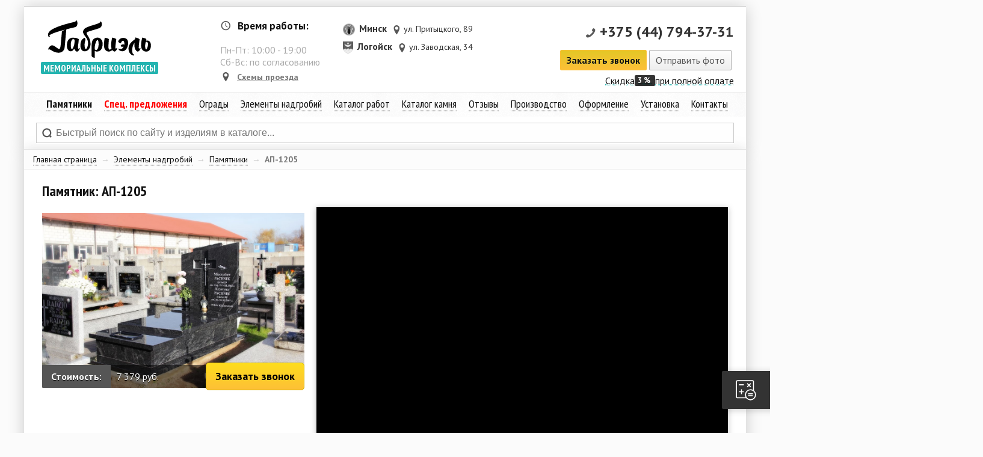

--- FILE ---
content_type: text/html; charset=UTF-8
request_url: https://gabriel.by/katalog/pamyatniki-iz-granita-na-kladbische/pamyatnik-ap-1205.html
body_size: 21410
content:
<!DOCTYPE html>
<html>
<head>
	<base href="https://gabriel.by/" />
	<link rel="canonical" href="https://gabriel.by/katalog/pamyatniki-iz-granita-na-kladbische/pamyatnik-ap-1205.html" />
	<title>Гранитный памятник АП-1205</title>
	<meta http-equiv="X-UA-Compatible" content="IE=edge" />
	<meta http-equiv="Content-type" content="text/html;charset=UTF-8" />
	<meta http-equiv="imagetoolbar" content="no" />
	<meta name="description" content="Вертикальный элитный гранитный памятник на двоих человек из черного натурального камня. От компании Габриэль."/>
	<meta name="keywords" content="" />
	<meta name="generator" content="Based on a-sharapov front-end framework" />
	<meta name="robots" content="noyaca"/>
	<meta name="robots" content="index, follow" />
	<link href="feed/" rel="alternate" type="application/rss+xml" title="RSS 2.0" />
	<link href="favicon.ico" rel="shortcut icon" type="image/x-icon" />
	<link rel="stylesheet" href="frontend/css/reset.css" type="text/css" />
	<link rel="stylesheet" href="frontend/css/fonts.css" type="text/css" />
	<link rel="stylesheet" href="//vjs.zencdn.net/4.11/video-js.css" type="text/css" />
	<link rel="stylesheet" href="frontend/css/uniform.css" type="text/css" />
	<link rel="stylesheet" href="frontend/css/lightGallery.css" type="text/css" />
	<link rel="stylesheet" href="frontend/css/global.css" type="text/css" />
	<script src="//code.jquery.com/jquery-1.11.2.min.js"></script>
	<script src="//code.jquery.com/jquery-migrate-1.2.1.min.js"></script>
	<script src="//vjs.zencdn.net/4.11/video.js" type="text/javascript"></script>
	<script src="frontend/js/jquery.cycle.min.js" type="text/javascript"></script>
	<script src="frontend/js/jquery.easing.min.js" type="text/javascript" ></script>
	<script src="frontend/js/jquery.uniform.min.js" type="text/javascript" ></script>
	<script src="frontend/js/jquery.nouislider.min.js" type="text/javascript" ></script>
	<script src="frontend/js/jquery.lightGallery.min.js" type="text/javascript" ></script>
	<script src="frontend/js/jquery.event.gevent.js" type="text/javascript" ></script>
	<script src="frontend/js/jquery.jcarousellite.min.js" type="text/javascript"></script>
	<script src="frontend/js/ui-effects.min.js?v=2" type="text/javascript" ></script>
	<!--[if lt IE 10]>
	<script src="//ie7-js.googlecode.com/svn/version/2.1(beta4)/IE9.js"></script>
	<link rel="stylesheet" href="frontend/css/ie.css" type="text/css" />
	<script type="text/javascript">document.createElement("header");document.createElement("nav");document.createElement("section");document.createElement("article");document.createElement("aside");document.createElement("footer");</script>
	<![endif]-->
<!-- Google Tag Manager -->
<script>(function(w,d,s,l,i){w[l]=w[l]||[];w[l].push({'gtm.start':
new Date().getTime(),event:'gtm.js'});var f=d.getElementsByTagName(s)[0],
j=d.createElement(s),dl=l!='dataLayer'?'&l='+l:'';j.async=true;j.src=
'https://www.googletagmanager.com/gtm.js?id='+i+dl;f.parentNode.insertBefore(j,f);
})(window,document,'script','dataLayer','GTM-W5MVDXL');</script>
<!-- End Google Tag Manager -->
<!-- Yandex.Metrika counter -->
<script type="text/javascript" >
   (function(m,e,t,r,i,k,a){m[i]=m[i]||function(){(m[i].a=m[i].a||[]).push(arguments)};
   m[i].l=1*new Date();k=e.createElement(t),a=e.getElementsByTagName(t)[0],k.async=1,k.src=r,a.parentNode.insertBefore(k,a)})
   (window, document, "script", "https://mc.yandex.ru/metrika/tag.js", "ym");

   ym(30593622, "init", {
        clickmap:true,
        trackLinks:true,
        accurateTrackBounce:true,
        webvisor:true,
        trackHash:true,
        ecommerce:"dataLayer"
   });
</script>
<noscript><div><img src="https://mc.yandex.ru/watch/30593622" style="position:absolute; left:-9999px;" alt="" /></div></noscript>
<!-- /Yandex.Metrika counter -->
	<link rel="stylesheet" type="text/css" href="/frontend/css/responsive.css" />
<meta name="viewport" content="width=device-width, initial-scale=1.0, maximum-scale=1.0, user-scalable=no" />
<meta name="theme-color" content="#009786" />
<meta name="msapplication-navbutton-color" content="#009786" />
<meta name="apple-mobile-web-app-capable" content="yes" />
<meta name="apple-mobile-web-app-status-bar-style" content="black-translucent">
<link href="//vjs.zencdn.net/4.11/video-js.css" rel="stylesheet" />
<script src="//vjs.zencdn.net/4.11/video.js" type="text/javascript"></script>

	<script type="text/javascript">
		$(document).ready(function() {
			$("video").each(function() {
				var currentid = $(this).attr("id");
				videojs(document.getElementById(currentid));
			});
		});
	</script>
	<link rel="stylesheet" type="text/css" href="/frontend/modules/cooperationForm/styles.css?v=dev@ef058e8adfaabd5557" />
	<link rel="stylesheet" type="text/css" href="/frontend/modules/leadCollector/styles.css" />
	<link rel="stylesheet" type="text/css" href="/frontend/modules/callbackForm/styles.css?v=dev@e639a400dfaabdb179" />
	<link rel="stylesheet" type="text/css" href="/frontend/modules/sendfilesForm/styles.css?v=dev@19572899adffbdeed3" />
	<link rel="stylesheet" type="text/css" href="/frontend/modules/cookie/component.css" />
	<link rel="stylesheet" type="text/css" href="/frontend/modules/quiz/styles.css?v=dev@fbb5fcbe-46dd-4f4c-be56-af62941a6e26" />
	<link rel="stylesheet" type="text/css" href="/frontend/modules/forms/styles.css?v=dev@9499999a-2d37-4a3b-95cc-e89eaaad3890" />
</head>
<body class="page_1717 parent_13" id="product">
	
<!-- Google Tag Manager (noscript) -->
<noscript><iframe src="https://www.googletagmanager.com/ns.html?id=GTM-W5MVDXL"
height="0" width="0" style="display:none;visibility:hidden"></iframe></noscript>
<!-- End Google Tag Manager (noscript) -->












	





<aside id="responsive-menu-block" data-status="closed">
	<span class="menu-caller">&equiv;</span>
	<span class="heading">мемориальные комплексы</span>
	<nav class="menu-content"></nav>
</aside>




	<header>
		<div class="wrapper">
			<div class="floated-header">
	<div class="wrapper">
	<ul class="phones">
		<li class="phone"><i></i><a href="tel:+375291819250">+375 (29) 181-92-50</a></li>
		<li class="phone"><i></i><a href="tel:+375339005295">+375 (33) 900-52-95</a></li>
	</ul>
	<span class="callback-form-caller button green">Заказать звонок</span>
	</div>
</div>
<span title="Габриэль - Мемориальные комплексы" id="logo"><a href="/" class="gblogotype">Габриэль&#174;</a><strong>мемориальные комплексы</strong></span>
<span class="header-infoblock">
	<span class="row company-info">
		<span class="header-time"><i></i><b>Время работы:</b><br /><br />
		Пн-Пт: <span id="first-hour">10:00</span> - <span id="last-hour">19:00</span><br />
		Сб-Вс: по согласованию
		</span>
		<a href="o-kompanii-gabriel/nashi-magaziny.html#karta" rel="nofollow" class="header-place"><i></i>Схемы проезда</a>	
	</span>
	<span class="row contacts">
			<div data-item-iteration="1" class="contact-out-item">
	<span class="heading"><img class="nopreview" src="assets/images/city/minsk-obl.png" height="20px">Минск&nbsp;<span class="region"></span></span><span class="place"><i></i>ул. Притыцкого, 89</span>
</div><div data-item-iteration="2" class="contact-out-item">
	<span class="heading"><img class="nopreview" src="assets/images/logoisk.gif" height="20px">Логойск&nbsp;<span class="region"></span></span><span class="place"><i></i>ул. Заводская, 34</span>
</div>
			<div class="one-phone-wrapper">
				<span class="phone"><i></i><a class="phone-header phone-placeholder" href="tel:+375447943731">+375 (44) 794-37-31</a></span>

				<!-- <script data-b24-form="click/10/ihpcy0" data-skip-moving="true">
						(function(w,d,u){
								var s=d.createElement('script');s.async=true;s.src=u+'?'+(Date.now()/180000|0);
								var h=d.getElementsByTagName('script')[0];h.parentNode.insertBefore(s,h);
						})(window,document,'https://cdn-ru.bitrix24.ru/b14448078/crm/form/loader_10.js');
				</script> -->
				<span class="callback-form-caller button green">Заказать звонок</span>&nbsp;<span class="sendfiles-form-caller button">Отправить фото</span>&nbsp;
			</div>
			<a class="header-discounts-item" href="uslugi-gabriel/skidki.html" rel="nofollow">Скидка <strong>3%</strong>при полной оплате</a>
	</span>
</span>

<nav data-role="site-main-menu">
	<span class="menu-item-wrapper">
		<a href="katalog/pamyatniki-iz-granita-na-kladbische/" class="menu-item"><strong>Памятники</strong></a>
		<span class="sub-menu">	
			<a href="tipy-pamyatnikov/memorialnye-kompleksy.html" class="menu-item">Мемориальные комплексы</a>
			<a href="tipy-pamyatnikov/eksklyuzivnye.html" class="menu-item">Эксклюзивные</a>		
			<a href="tipy-pamyatnikov/s-angelami.html" class="menu-item">С ангелами</a>			
			<a href="tipy-pamyatnikov/iz-gorbushek.html" class="menu-item">Из горбушек</a>		
			<a href="tipy-pamyatnikov/v-vide-serdca.html" class="menu-item">В виде сердца</a>
			<a href="tipy-pamyatnikov/v-vide-dereva.html" class="menu-item">В виде дерева</a>	
			<a href="tipy-pamyatnikov/kresty.html" class="menu-item">Кресты</a>
		</span>
	</span>
	<span class="menu-item-wrapper">
		<a href="uslugi-gabriel/pamyatniki-na-akcii.html" style="font-weight: bold; color: red;"  class="menu-item">Спец. предложения</a>
		<span class="sub-menu">	
			<a href="uslugi-gabriel/pod-klyuch.html" class="menu-item">Акция памятники &laquo;Склад&raquo;</a>
			<a href="uslugi-gabriel/pamyatniki-na-akcii.html" class="menu-item">Памятники на акции</a>
			<a href="uslugi-gabriel/avtorskie.html" class="menu-item">Авторские комплексы</a>
			<a href="uslugi-gabriel/elitecomplex.html" class="menu-item">Элитные комплексы</a>
		</span>
	</span>
	<span class="menu-item-wrapper">
		<a href="katalog/ogrady-na-kladbische/" class="menu-item">Ограды</a>
		<span class="sub-menu">
			<a href="ogrady/granitnye-ogrady-na-mogily.html" class="menu-item">Гранитные ограды</a>
			<a href="ogrady/metallicheskie-ogrady-na-mogily.html" class="menu-item">Металлические ограды</a>
		</span>
	</span>
	<span class="menu-item-wrapper">
        <span class="menu-item">Элементы надгробий</span>
		<span class="sub-menu">
			<a href="katalog/cokoli-iz-granita-na-mogily.html" class="menu-item">Цоколи</a>
			<a href="katalog/cvetniki-iz-granita-pod-zakaz.html" class="menu-item">Цветники</a>
			<a href="katalog/stoly-iz-granita/" class="menu-item">Столы</a>
			<a href="katalog/vazy-iz-granita-na-pamyatnik/" class="menu-item">Вазы из гранита</a>
			<a href="katalog/plitka-na-kladbische.html" class="menu-item">Плитка из гранита</a>
			<a href="katalog/skamejki-iz-granita-na-mogilu.html" class="menu-item">Скамейки</a>
			<a href="katalog/tablichki-na-pamyatnik.html" class="menu-item">Таблички</a>
		</span>
	</span>
	<span class="menu-item-wrapper">
		<a href="o-kompanii-gabriel/nashi-raboty/" class="menu-item">Каталог работ</a>
	</span>
	<span class="menu-item-wrapper">
		<a href="katalog-kamnya/" class="menu-item">Каталог камня</a>
	</span>
	<span class="menu-item-wrapper">
		<a href="o-kompanii-gabriel/otzyvy.html" class="menu-item">Отзывы</a>
	</span>
	<span class="menu-item-wrapper">
		<a href="o-kompanii-gabriel/nashe-proizvodstvo-gabriel-video/" class="menu-item">Производство</a>
	</span>
	<span class="menu-item-wrapper">
		<a href="hudozhestvennoe-oformlenie-pamyatnikov/" class="menu-item">Оформление</a>
		<span class="sub-menu">			
			<a href="hudozhestvennoe-oformlenie-pamyatnikov/portret-na-pamyatnik.html" class="menu-item">Портрет на памятник</a>
			<a href="katalog/medalony-na-pamyatnik.html" class="menu-item">Фото медальоны</a>
			<a href="hudozhestvennoe-oformlenie-pamyatnikov/bronzovaya-furnitura/" class="menu-item">Бронзовая фурнитура</a>
			<a href="hudozhestvennoe-oformlenie-pamyatnikov/nadpisi-na-pamyatnik.html" class="menu-item">Надписи на памятник</a>
			<a href="katalog/epitafii-na-pamyatnik/" class="menu-item">Эпитафии</a>
			<a href="uslugi-gabriel/blagoustrojstvo-zahoranenij-mogil.html" class="menu-item">Благоустройство захоранений</a>
		</span>
	</span>
	<span class="menu-item-wrapper">
		<a href="uslugi-gabriel/ustanovka-pamyatnikov-na-kladbische.html" class="menu-item">Установка</a>
		<span class="sub-menu">
			<a href="uslugi-gabriel/ustanovka-ograd-iz-granita.html" class="menu-item">Установка оград</a>
			<a href="uslugi-gabriel/fundament-pod-pamyatnik.html" class="menu-item">Фундамент под памятник</a>
			<a href="uslugi-gabriel/dostavka-pamyatnikov.html" class="menu-item">Доставка</a>
			<a href="uslugi-gabriel/oplata.html" class="menu-item">Оплата</a>
			<a href="uslugi-gabriel/skidki.html" class="menu-item">Скидки</a>
			<a href="usloviya-vozvrata-tovara1.html" class="menu-item">Условия возврата товара</a>
		</span>
	</span>
	<span class="menu-item-wrapper">
		<a href="o-kompanii-gabriel/nashi-magaziny.html" class="menu-item">Контакты</a>
	</span>
</nav>




<aside id="search-out">
	<span class="return-to-small">&times;</span>
	<form action="/qsearch" method="GET" id="search-form">
		<input type="text" placeholder="Быстрый поиск по сайту и изделиям в каталоге..." value="" name="search" id="search" />
	</form>
	<div id="flysearch-results-placeholder"></div>
</aside>
		</div>
	</header>
	<section data-ajaxify="content">
		<div class="wrapper">
			
<!--
<section style="padding: 0; width: 100%; box-sizing: border-box; min-height: 0;" id="stone-banner-wrapper">
	<img src="/assets/images/banner/3.png"
		 alt="" 
		 width="100%" 
		 class="nopreview" 
		 style="margin: 0" 
		 />
</section>-->
			<aside id="breadcrumbs"><span class="B_crumbBox"><span class="B_firstCrumb"><a class="B_homeCrumb" href="/" title="У нас вы можете заказать памятники из гранита, надгробия для кладбища в Минске и всей Беларуси">Главная страница</a></span> <span class="separator">&rarr;</span> <a class="B_crumb" href="/katalog/" title="На этой странице вы можете прочитать об элементах надгробий, которые мы можем изготовить для вас в кротчайшие сроки">Элементы надгробий</a> <span class="separator">&rarr;</span> <a class="B_crumb" href="/katalog/pamyatniki-iz-granita-na-kladbische/" title="В нашем каталоге вы можете выбрать и купить памятники из гранита для кладбища, а также выполнить сложные изделия и статуи под заказ">Памятники</a> <span class="separator">&rarr;</span> <span class="B_lastCrumb"><span class="B_currentCrumb">АП-1205</span></span></span></aside>
			
			<article id="main-content-placeholder" class="turn">
			<div class="product-small heading-wrapper"><h1 class="pageheader">Памятник: АП-1205</h1></div>
			<div class="small-product-image-placeholder"><img class="alternative-cover-image" src="assets/images/proudcts/arh-pamyatniki2/1290.jpg" width="410px" alt="Памятник: АП-1205" /><span class="price-wrapper"><span><b>Стоимость: </b></span>7 379 руб.<span class="order-button order-caller">Заказать звонок</span></span></span><span class="price-info-assets"><!-- <b>*</b> Цена указана за комплект памятника без ограды и благоустройства</span> --></div>
				
				<span class="video-schema" itemprop="video" itemscope itemtype="http://schema.org/VideoObject"><span class="video-schema-meta"><meta itemprop="description" content="Вертикальный элитный гранитный памятник на двоих человек из черного натурального камня. От компании Габриэль."/><link itemprop="url" href="//youtu.be/s53T9oekxiY"/><link itemprop="thumbnailUrl" href="//img.youtube.com/vi/s53T9oekxiY/maxresdefault.jpg"/><meta itemprop="name" content="Памятник: АП-1205"/><meta itemprop="isFamilyFriendly" content="true"/><span itemprop="thumbnail" itemscope itemtype="//schema.org/ImageObject"><img itemprop="contentUrl" src="//img.youtube.com/vi/s53T9oekxiY/maxresdefault.jpg" /><meta itemprop="width" content="684px"/><meta itemprop="height" content="384.75"/></span></span><iframe id="yt-s53T9oekxiY" class="yt-player-frame " type="text/html" frameborder="0" allowfullscreen="allowfullscreen" src="//www.youtube.com/embed/s53T9oekxiY?enablejsapi=0&origin=https://gabriel.by/&" width="684px" height="384.75"></iframe></span></span>
				
				<div class="product-color-variants">
					<h2 class="heading">Выберите цвет
 памятника



					:</h2>
					<ul class="product-var-color"><li class="var-item"><span class="imagewrapper var-link" title="Посмотреть 3D модель" data-src="assets/images/variants/baltic-brown.gif"><span class="zoomed"><span class="title-t">Посмотреть 3D модель</span><img class="nopreview" src="assets/images/variants/baltic-brown.gif" alt="" width="300px" /><span class="subheading">Балтийский</span></span><img class="nopreview" src="assets/images/variants/baltic-brown.gif" alt="" width="60px" /></span></li><li class="var-item"><span class="imagewrapper var-link" title="Посмотреть 3D модель" data-src="assets/images/variants/baltic-green.gif"><span class="zoomed"><span class="title-t">Посмотреть 3D модель</span><img class="nopreview" src="assets/images/variants/baltic-green.gif" alt="" width="300px" /><span class="subheading"></span></span><img class="nopreview" src="assets/images/variants/baltic-green.gif" alt="" width="60px" /></span></li><li class="var-item"><span class="imagewrapper var-link" title="Посмотреть 3D модель" data-src="assets/images/variants/balmoral.gif"><span class="zoomed"><span class="title-t">Посмотреть 3D модель</span><img class="nopreview" src="assets/images/variants/balmoral.gif" alt="" width="300px" /><span class="subheading"></span></span><img class="nopreview" src="assets/images/variants/balmoral.gif" alt="" width="60px" /></span></li><li class="var-item"><span class="imagewrapper var-link" title="Посмотреть 3D модель" data-src="assets/images/variants/aurora.gif"><span class="zoomed"><span class="title-t">Посмотреть 3D модель</span><img class="nopreview" src="assets/images/variants/aurora.gif" alt="" width="300px" /><span class="subheading"></span></span><img class="nopreview" src="assets/images/variants/aurora.gif" alt="" width="60px" /></span></li><li class="var-item"><span class="imagewrapper var-link" title="Посмотреть 3D модель" data-src="assets/images/variants/gabbro.gif"><span class="zoomed"><span class="title-t">Посмотреть 3D модель</span><img class="nopreview" src="assets/images/variants/gabbro.gif" alt="" width="300px" /><span class="subheading"></span></span><img class="nopreview" src="assets/images/variants/gabbro.gif" alt="" width="60px" /></span></li><li class="var-item"><span class="imagewrapper var-link" title="Посмотреть 3D модель" data-src="assets/images/variants/silver-pearl.gif"><span class="zoomed"><span class="title-t">Посмотреть 3D модель</span><img class="nopreview" src="assets/images/variants/silver-pearl.gif" alt="" width="300px" /><span class="subheading"></span></span><img class="nopreview" src="assets/images/variants/silver-pearl.gif" alt="" width="60px" /></span></li><li class="var-item"><span class="imagewrapper var-link" title="Посмотреть 3D модель" data-src="assets/images/variants/blue-pearl.gif"><span class="zoomed"><span class="title-t">Посмотреть 3D модель</span><img class="nopreview" src="assets/images/variants/blue-pearl.gif" alt="" width="300px" /><span class="subheading"></span></span><img class="nopreview" src="assets/images/variants/blue-pearl.gif" alt="" width="60px" /></span></li><li class="var-item"><span class="imagewrapper var-link" title="Посмотреть 3D модель" data-src="assets/images/variants/kuru-grej.gif"><span class="zoomed"><span class="title-t">Посмотреть 3D модель</span><img class="nopreview" src="assets/images/variants/kuru-grej.gif" alt="" width="300px" /><span class="subheading"></span></span><img class="nopreview" src="assets/images/variants/kuru-grej.gif" alt="" width="60px" /></span></li><li class="var-item"><span class="imagewrapper var-link" title="Посмотреть 3D модель" data-src="assets/images/variants/kapustinskij.gif"><span class="zoomed"><span class="title-t">Посмотреть 3D модель</span><img class="nopreview" src="assets/images/variants/kapustinskij.gif" alt="" width="300px" /><span class="subheading"></span></span><img class="nopreview" src="assets/images/variants/kapustinskij.gif" alt="" width="60px" /></span></li><li class="var-item"><span class="imagewrapper var-link" title="Посмотреть 3D модель" data-src="assets/images/variants/baltijskij.gif"><span class="zoomed"><span class="title-t">Посмотреть 3D модель</span><img class="nopreview" src="assets/images/variants/baltijskij.gif" alt="" width="300px" /><span class="subheading"></span></span><img class="nopreview" src="assets/images/variants/baltijskij.gif" alt="" width="60px" /></span></li></ul>
					<p><a href="katalog-kamnya/" class="stone-catalog-link">Весь каталог камня</a></p>
					
				</div>
				<div class="product-params-wrapper"><h2 class="heading">Характеристики:</h2><table class="product-params-table"><tr><th colspan="2"></th></tr><tr><td><b>Камень:</b></td><td>Габбро-Диабаз</td></tr><tr><td><b>Размеры стелы:</b></td><td>100*60*8 см</td></tr><tr><td><b>Срок изготовления:</b></td><td>60 дней</td></tr></table></div>
				<div class="buy-button-wrapper">
	<p class="buy-button-text" align="left">В стоимость памятника не включено: благоустройство (плитка, фундамент), художественное оформление (портрет, текст, эпитафия), ограда и работы по монтажу.</p>
	
	<span class="callback-form-caller button to-cart" style="line-height: 32px">Связаться с менеджером</span>
</div>
				<p><b>Уважаемые клиенты</b>, данная модель стелы сфотографирована с реальной работы. Но в живую, гранит и мрамор выглядят ярче и контрастнее! Обязательно <span style="text-decoration: underline;">приходите к нам в офис</span> или&nbsp;<span style="text-decoration: underline;">позвоните нашим специалистам, и они прояснят Ваши возможные вопросы!</span></p>
<h2>Особенности:</h2>
<p>Памятник изготовлен из черного натурального гранита. На передней части стелы выполнен вырез углубления, в которое установлен бронзовый крест. Сверху могила накрыта гранитной плитой черного цвета, вырезанную в форме ступенек.&nbsp;</p>
<p>&nbsp;</p>
				<!--
<div class="product-info-add-bordered">
	<b>Примечание:</b> цены на товары указаны на камни черного (Габбро-диабаз), серого (Покостовский) и красного (Капустянский) цветов. Цены на изделия из других камней уточняйте дополнительно. 
</div>
-->
			</article>
			<aside id="other-products-carousel">
					<h2 class="heading">Другие памятники и ограды:</h2>
				<span class="arrow carousel-prev"></span>
				<span class="arrow carousel-next"></span>
				<div id="other-out-carousel" class="carousel"><ul>
					
					<li><a href="katalog/pamyatniki-iz-granita-na-kladbische/pamyatnik-ap-757.html" class="product-element">
	<div class="product-image-wrapper">
		<img src="assets/images/proudcts/arh-pamyatniki2/815.jpg" alt="Памятник: АП-757" height="200px" class="nopreview product-image parent-13 alternative" />
	</div>
	<div class="price-wrapper"><b>Цена: от </b> 4 099 руб.</div>
	<span class="heading">АП-757</span>
	<span class="buybutton button big green">Купить</span>
	
</a></li><li><a href="katalog/pamyatniki-iz-granita-na-kladbische/pamyatnik-ap-2346.html" class="product-element">
	<div class="product-image-wrapper">
		<img src="assets/images/1/246.jpg" alt="Памятник: АП-2346" height="200px" class="nopreview product-image parent-13 " />
	</div>
	<div class="price-wrapper"><b>Цена: от </b> 14 006 руб.</div>
	<span class="heading">АП-2346</span>
	<span class="buybutton button big green">Купить</span>
	
</a></li><li><a href="katalog/pamyatniki-iz-granita-na-kladbische/pamyatnik-ap-2294.html" class="product-element">
	<div class="product-image-wrapper">
		<img src="assets/images/1/194.jpg" alt="Памятник: АП-2294" height="200px" class="nopreview product-image parent-13 alternative" />
	</div>
	<div class="price-wrapper"><b>Цена: от </b> 5 100 руб.</div>
	<span class="heading">АП-2294</span>
	<span class="buybutton button big green">Купить</span>
	
</a></li><li><a href="katalog/pamyatniki-iz-granita-na-kladbische/pamyatnik-ap-2314.html" class="product-element">
	<div class="product-image-wrapper">
		<img src="assets/images/1/214.jpg" alt="Памятник: АП-2314" height="200px" class="nopreview product-image parent-13 alternative" />
	</div>
	<div class="price-wrapper"><b>Цена: от </b> 10 590 руб.</div>
	<span class="heading">АП-2314</span>
	<span class="buybutton button big green">Купить</span>
	
</a></li><li><a href="katalog/pamyatniki-iz-granita-na-kladbische/pamyatnik-ap-898.html" class="product-element">
	<div class="product-image-wrapper">
		<img src="assets/images/proudcts/arh-pamyatniki2/962.jpg" alt="Памятник: АП-898" height="200px" class="nopreview product-image parent-13 alternative" />
	</div>
	<div class="price-wrapper"><b>Цена: от </b> 6 149 руб.</div>
	<span class="heading">АП-898</span>
	<span class="buybutton button big green">Купить</span>
	
</a></li><li><a href="katalog/pamyatniki-iz-granita-na-kladbische/pamyatnik-ap-652.html" class="product-element">
	<div class="product-image-wrapper">
		<img src="assets/images/proudcts/arh-pamyatniki2/702.jpg" alt="Памятник: АП-652" height="200px" class="nopreview product-image parent-13 alternative" />
	</div>
	<div class="price-wrapper"><b>Цена: от </b> 4 099 руб.</div>
	<span class="heading">АП-652</span>
	<span class="buybutton button big green">Купить</span>
	
</a></li><li><a href="katalog/pamyatniki-iz-granita-na-kladbische/pamyatnik-ap-710.html" class="product-element">
	<div class="product-image-wrapper">
		<img src="assets/images/proudcts/arh-pamyatniki2/769.jpg" alt="Памятник: АП-710" height="200px" class="nopreview product-image parent-13 alternative" />
	</div>
	<div class="price-wrapper"><b>Цена: от </b> 2 050 руб.</div>
	<span class="heading">АП-710</span>
	<span class="buybutton button big green">Купить</span>
	
</a></li><li><a href="katalog/pamyatniki-iz-granita-na-kladbische/pamyatnik-ap-1811.html" class="product-element">
	<div class="product-image-wrapper">
		<img src="assets/images/proudcts/arh-pamyatniki2/1918.jpg" alt="Памятник: АП-1811" height="200px" class="nopreview product-image parent-13 alternative" />
	</div>
	<div class="price-wrapper"><b>Цена: от </b> 2 562 руб.</div>
	<span class="heading">АП-1811</span>
	<span class="buybutton button big green">Купить</span>
	
</a></li><li><a href="katalog/pamyatniki-iz-granita-na-kladbische/pamyatnik-ap-2265.html" class="product-element">
	<div class="product-image-wrapper">
		<img src="assets/images/1/165.jpg" alt="Памятник: АП-2265" height="200px" class="nopreview product-image parent-13 alternative" />
	</div>
	<div class="price-wrapper"><b>Цена: от </b> 7 669 руб.</div>
	<span class="heading">АП-2265</span>
	<span class="buybutton button big green">Купить</span>
	
</a></li></ul></div>
			</aside>
			
			<aside id="lead-magnet-form">
   <div class="error-placeholder"></div>
	
   <p class="heading">Разработаем для Вас <span class="text-uppercase">ОСОБЕННЫЙ </span>памятник!</p> 
   <p>Оставьте ваш номер телефона и наш специалист свяжется с вами для создания ОСОБЕННОГО памятника:</p>
	
<form method="post" id="lead-magnet-form" action="katalog/pamyatniki-iz-granita-na-kladbische/pamyatnik-ap-1205.html" enctype="multipart/form-data">
<input type="hidden" name="formid"  value="lead-magnet-form" />
<input type="hidden" name="title"  value="Заявка лид-магнит / Gabriel.by" />
<input type="hidden" name="page"  value="https://gabriel.by/katalog/pamyatniki-iz-granita-na-kladbische/pamyatnik-ap-1205.html (1717)" />
<input type="hidden" name="redirectTo"  value="https://gabriel.by/thank-you.html" />

<input type="text" placeholder="" name="lastname" id="lastname" style="display:none; visiblity: hidden"  value="" />
<label for="phone" >
<input type="tel" pattern='^\+375[0-9]{9}$' required="required" placeholder="Номер телефона" name="phone" id="phone"  value="" /><br />
<span style="font-size: 80%">Например: +375291914032</span>
</label>
<label for="submit" ><input type="submit" disabled="disabled" name="submit" id="submit" class="button green" value="Отправить" /></label>
</form>
</aside>


			<section id="utp-block">
	<span class="utp-element">
		<img src="/assets/images/utp/1.svg" alt="Квалификация работников" class="nopreview" />
		<p class="title">Квалификация работников</p>
		<p>Профессиональная консультация и демонстрация материала</p>
	</span>
	<span class="utp-element">
		<img src="/assets/images/utp/2.svg" alt="Гарантия качества" class="nopreview" />
		<p class="title">Гарантия качества</p>
		<p>Качество и сроки гарантированы договором</p>
	</span>
	<span class="utp-element">
		<img src="/assets/images/utp/3.svg" alt="Собственное производство" class="nopreview" />
		<p class="title">Собственное производство</p>
		<p>Самостоятельная добыча сырья, изготовление и установка &laquo;под ключ&raquo;</p>
	</span>
	<span class="utp-element">
		<img src="/assets/images/utp/4.svg" alt="Более 20 лет опыта" class="nopreview" />
		<p class="title">Более 20 лет опыта</p>
		<p>Производим и устанавливаем памятники более 20 лет</p>
	</span>
	<span class="utp-element">
		<img src="/assets/images/utp/5.svg" alt="3D Моделирование" class="nopreview" />
		<p class="title">3D Моделирование</p>
		<p>Визуализация и согласование перед воплощением идеи в материале</p>
	</span>
</section>
			<aside id="our-production">
	<div class="header-placeholder">
		<a href="o-kompanii-gabriel/nashe-proizvodstvo-gabriel-video/" class="heading">Наше производство</a>
	</div>
	<div class="video-frame-wrapper"><span class="heading">Общи вид производства</span><video playsinline="" id="video_332" class="video-js vjs-default-skin" controls width="440" height="250" poster="/assets/images/covers/IMG_7603.jpg"><source src="/assets/files/videos/all-view.mp4" type="video/mp4"><p class="vjs-no-js">To view this video please enable JavaScript, and consider upgrading to a web browser that <a href="http://videojs.com/html5-video-support/" target="_blank">supports HTML5 video</a></p></video></div>
	<div class="video-frame-wrapper"><span class="heading">Склад блоков</span><video playsinline="" id="video_211" class="video-js vjs-default-skin" controls width="440" height="250" poster="/assets/images/covers/IMG_7403.jpg"><source src="/assets/files/videos/warehouse.mp4" type="video/mp4"><p class="vjs-no-js">To view this video please enable JavaScript, and consider upgrading to a web browser that <a href="http://videojs.com/html5-video-support/" target="_blank">supports HTML5 video</a></p></video></div>
	<div class="video-frame-wrapper"><span class="heading">Полировка слэбов</span><video playsinline="" id="video_357" class="video-js vjs-default-skin" controls width="440" height="250" poster=""><source src="/assets/files/videos/polish.mp4" type="video/mp4"><p class="vjs-no-js">To view this video please enable JavaScript, and consider upgrading to a web browser that <a href="http://videojs.com/html5-video-support/" target="_blank">supports HTML5 video</a></p></video></div>
	<div class="video-frame-wrapper"><span class="heading">Раскрой слэбов на изделия</span><video playsinline="" id="video_224" class="video-js vjs-default-skin" controls width="440" height="250" poster=""><source src="/assets/files/videos/saw-slabs.mp4" type="video/mp4"><p class="vjs-no-js">To view this video please enable JavaScript, and consider upgrading to a web browser that <a href="http://videojs.com/html5-video-support/" target="_blank">supports HTML5 video</a></p></video></div>
</aside>
			<ul class="sell-buttons-list">
	<li><a href="o-kompanii-gabriel/" class="sell-btn-item">
		<img src="/frontend/images/read-icon.png" alt="Читать о нас" class="nopreview" />Читать о нас
	</a></li>
	<li><a href="o-kompanii-gabriel/nashe-proizvodstvo-gabriel-video/" class="sell-btn-item">
		<img src="/frontend/images/video-icon.png" alt="Видео нашего производства" class="nopreview" />Видео нашего производства
	</a></li>
	<li><a href="nashi-nagrady.html" class="sell-btn-item">
		<img src="/frontend/images/honor-icon.png" alt="Наши награды" class="nopreview" />Сертификаты
	</a></li>
	<li><span class="no-ajaxy callback-form-caller sell-btn-item">
		<img src="/frontend/images/callback-icon.png" alt="Заказать звонок" class="nopreview" />Заказать звонок
	</span></li>
</ul>
		</div>
	</section>
	<footer>
		<div class="wrapper">
			<div class="copyright-placeholder">
	<p>Габриэль &#174; Все права защищены &copy; 2025</p>
	<p>Частное предприятие «Союзгранит Строй»</p>
	<p>УНП: 690862668</p>
	<p><span
	  class="link action cooperation-form-caller"
	  onClick="void document.querySelector('dialog#cooperation-form-wrapper').showModal();"
>
	Сотрудничество
</span></p>
	<p><a href="sitemap.html" class="sitemap">Карта сайта</a></p>
	<p>
		<a href="usloviya-vozvrata-tovara1.html" class="link">Условия возврата товара</a>&nbsp;&nbsp;&nbsp;
		<a href="uslugi-gabriel/dostavka-pamyatnikov.html" class="link">Доставка</a>&nbsp;&nbsp;&nbsp;
		<a href="policy.html" class="link">Политика конфиденциальности</a>
	</p>
</div>
<div class="contacts-list-footer">
	<ul>
		<li><b>Контактные телефоны:</b></li> 
		
		<li><b>Velcom:</b> <a href="tel:+375291819250">+375 (29) 181-92-50</a>,</li>
		<li><b>Viber:</b> <a href="viber://chat?number=+375291914032">+375 (29) 191-40-63</a>,</li>
		<li><b>MTC:</b> <a href="tel:+375339005295">+375 (33) 900-52-95</a>,</li>
		<li><b>E-mail:</b> <a href="mailto:office@gabriel.by">office@gabriel.by</a></li>
		<li><br/><a href="katalog/pamyatniki-iz-granita-na-kladbische/">Памятники в Минске</a>.</li>
	</ul>
</div>
<div class="footer-row">
<div class="we-are-accept">
	<h4>Мы принимаем:</h4>
	<div class="accept-list">
		<img src="/frontend/images/erip.png" class="nopreview" alt="Ерип" height="26px" />
		<img src="/frontend/images/visa.svg" class="nopreview" alt="Visa" height="26px" />
		<img src="/frontend/images/mastercard.svg" class="nopreview" alt="Mastercard" height="26px" />
		<img src="/frontend/images/mir.svg" class="nopreview" alt="Мир" height="26px" />
	</div>
</div>
<div class="city-list-footer">
	Ваш город <b><script>console.log('PHP: ');</script></b>?<br />
	<span class="current-city changer list-caller">Выберите нужный из списка</span>
	<ul class="cities-list"><li class="city-list-element" data-id="2656" data-alias="baranovichi">
	<a href="baranovichi/">
	Барановичи
	</a>
</li><li class="city-list-element" data-id="2700" data-alias="baran">
	<a href="baran/">
	Барань
	</a>
</li><li class="city-list-element" data-id="2632" data-alias="begoml">
	<a href="begoml/">
	Бегомль
	</a>
</li><li class="city-list-element" data-id="2770" data-alias="beloozersk">
	<a href="beloozersk/">
	Белоозерск
	</a>
</li><li class="city-list-element" data-id="2708" data-alias="belynichi">
	<a href="belynichi/">
	Белыничи
	</a>
</li><li class="city-list-element" data-id="2651" data-alias="bereza">
	<a href="bereza/">
	Береза
	</a>
</li><li class="city-list-element" data-id="2709" data-alias="berezino">
	<a href="berezino/">
	Березино
	</a>
</li><li class="city-list-element" data-id="2785" data-alias="berezovka">
	<a href="berezovka/">
	Березовка
	</a>
</li><li class="city-list-element" data-id="2629" data-alias="beshenkovichi">
	<a href="beshenkovichi/">
	Бешенковичи
	</a>
</li><li class="city-list-element" data-id="2660" data-alias="bobrujsk">
	<a href="bobrujsk/">
	Бобруйск
	</a>
</li><li class="city-list-element" data-id="2696" data-alias="bogushevsk">
	<a href="bogushevsk/">
	Богушевск
	</a>
</li><li class="city-list-element" data-id="2757" data-alias="bolshie-chuchevichi">
	<a href="bolshie-chuchevichi/">
	Большие Чучевичи
	</a>
</li><li class="city-list-element" data-id="2639" data-alias="borisov">
	<a href="borisov/">
	Борисов
	</a>
</li><li class="city-list-element" data-id="2725" data-alias="borki">
	<a href="borki/">
	Борки
	</a>
</li><li class="city-list-element" data-id="2685" data-alias="borovka">
	<a href="borovka/">
	Боровка
	</a>
</li><li class="city-list-element" data-id="2679" data-alias="braslav">
	<a href="braslav/">
	Браслав
	</a>
</li><li class="city-list-element" data-id="2650" data-alias="brest">
	<a href="brest/">
	Брест
	</a>
</li><li class="city-list-element" data-id="2683" data-alias="budslav">
	<a href="budslav/">
	Будслав
	</a>
</li><li class="city-list-element" data-id="2774" data-alias="byten">
	<a href="byten/">
	Бытень
	</a>
</li><li class="city-list-element" data-id="2722" data-alias="byhov">
	<a href="byhov/">
	Быхов
	</a>
</li><li class="city-list-element" data-id="2674" data-alias="verhnedvinsk">
	<a href="verhnedvinsk/">
	Верхнедвинск
	</a>
</li><li class="city-list-element" data-id="2735" data-alias="vetka">
	<a href="vetka/">
	Ветка
	</a>
</li><li class="city-list-element" data-id="2675" data-alias="vetrino">
	<a href="vetrino/">
	Ветрино
	</a>
</li><li class="city-list-element" data-id="2686" data-alias="vilejka">
	<a href="vilejka/">
	Вилейка
	</a>
</li><li class="city-list-element" data-id="2628" data-alias="vitebsk">
	<a href="vitebsk/">
	Витебск
	</a>
</li><li class="city-list-element" data-id="2780" data-alias="volkovysk">
	<a href="volkovysk/">
	Волковыск
	</a>
</li><li class="city-list-element" data-id="2667" data-alias="volozhin">
	<a href="volozhin/">
	Воложин
	</a>
</li><li class="city-list-element" data-id="2761" data-alias="gancevichi">
	<a href="gancevichi/">
	Ганцевичи
	</a>
</li><li class="city-list-element" data-id="2631" data-alias="glubokoe">
	<a href="glubokoe/">
	Глубокое
	</a>
</li><li class="city-list-element" data-id="2743" data-alias="glusk">
	<a href="glusk/">
	Глуск
	</a>
</li><li class="city-list-element" data-id="2789" data-alias="golshany">
	<a href="golshany/">
	Гольшаны
	</a>
</li><li class="city-list-element" data-id="2670" data-alias="gomel">
	<a href="gomel/">
	Гомель
	</a>
</li><li class="city-list-element" data-id="2702" data-alias="gorki">
	<a href="gorki/">
	Горки
	</a>
</li><li class="city-list-element" data-id="2792" data-alias="gorodeya">
	<a href="gorodeya/">
	Городея
	</a>
</li><li class="city-list-element" data-id="2690" data-alias="gorodok">
	<a href="gorodok/">
	Городок
	</a>
</li><li class="city-list-element" data-id="2662" data-alias="grodno">
	<a href="grodno/">
	Гродно
	</a>
</li><li class="city-list-element" data-id="2755" data-alias="david-gorodok">
	<a href="david-gorodok/">
	Давид-городок
	</a>
</li><li class="city-list-element" data-id="2710" data-alias="dashkovka">
	<a href="dashkovka/">
	Дашковка
	</a>
</li><li class="city-list-element" data-id="2657" data-alias="dzerzhinsk">
	<a href="dzerzhinsk/">
	Дзержинск
	</a>
</li><li class="city-list-element" data-id="2676" data-alias="disna">
	<a href="disna/">
	Дисна
	</a>
</li><li class="city-list-element" data-id="2736" data-alias="dobrush">
	<a href="dobrush/">
	Добруш
	</a>
</li><li class="city-list-element" data-id="2721" data-alias="dovsk">
	<a href="dovsk/">
	Довск
	</a>
</li><li class="city-list-element" data-id="2633" data-alias="dokshicy">
	<a href="dokshicy/">
	Докшицы
	</a>
</li><li class="city-list-element" data-id="2691" data-alias="dolzha">
	<a href="dolzha/">
	Должа
	</a>
</li><li class="city-list-element" data-id="2703" data-alias="dribin">
	<a href="dribin/">
	Дрибин
	</a>
</li><li class="city-list-element" data-id="2769" data-alias="drogichin">
	<a href="drogichin/">
	Дрогичин
	</a>
</li><li class="city-list-element" data-id="2699" data-alias="dubrovno">
	<a href="dubrovno/">
	Дубровно
	</a>
</li><li class="city-list-element" data-id="2784" data-alias="dyatlovo">
	<a href="dyatlovo/">
	Дятлово
	</a>
</li><li class="city-list-element" data-id="2705" data-alias="elizovo">
	<a href="elizovo/">
	Елизово
	</a>
</li><li class="city-list-element" data-id="2741" data-alias="elsk">
	<a href="elsk/">
	Ельск
	</a>
</li><li class="city-list-element" data-id="2653" data-alias="zhabinka">
	<a href="zhabinka/">
	Жабинка
	</a>
</li><li class="city-list-element" data-id="2773" data-alias="zhirovichi">
	<a href="zhirovichi/">
	Жировичи
	</a>
</li><li class="city-list-element" data-id="2750" data-alias="zhitkovichi">
	<a href="zhitkovichi/">
	Житковичи
	</a>
</li><li class="city-list-element" data-id="2732" data-alias="zhlobin">
	<a href="zhlobin/">
	Жлобин
	</a>
</li><li class="city-list-element" data-id="2638" data-alias="zhodino">
	<a href="zhodino/">
	Жодино
	</a>
</li><li class="city-list-element" data-id="2668" data-alias="zaslavl">
	<a href="zaslavl/">
	Заславль
	</a>
</li><li class="city-list-element" data-id="2698" data-alias="zembin">
	<a href="zembin/">
	Зембин
	</a>
</li><li class="city-list-element" data-id="2768" data-alias="ivanovo">
	<a href="ivanovo/">
	Иваново
	</a>
</li><li class="city-list-element" data-id="2652" data-alias="ivacevichi">
	<a href="ivacevichi/">
	Ивацевичи
	</a>
</li><li class="city-list-element" data-id="2791" data-alias="ivenec">
	<a href="ivenec/">
	Ивенец
	</a>
</li><li class="city-list-element" data-id="2788" data-alias="ive">
	<a href="ive/">
	Ивье
	</a>
</li><li class="city-list-element" data-id="2739" data-alias="kalinkovichi">
	<a href="kalinkovichi/">
	Калинковичи
	</a>
</li><li class="city-list-element" data-id="2777" data-alias="kamenec">
	<a href="kamenec/">
	Каменец
	</a>
</li><li class="city-list-element" data-id="2776" data-alias="kamenyuki">
	<a href="kamenyuki/">
	Каменюки
	</a>
</li><li class="city-list-element" data-id="2786" data-alias="karelichi">
	<a href="karelichi/">
	Кареличи
	</a>
</li><li class="city-list-element" data-id="2728" data-alias="kirovsk">
	<a href="kirovsk/">
	Кировск
	</a>
</li><li class="city-list-element" data-id="2760" data-alias="kleck">
	<a href="kleck/">
	Клецк
	</a>
</li><li class="city-list-element" data-id="2714" data-alias="klimovichi">
	<a href="klimovichi/">
	Климовичи
	</a>
</li><li class="city-list-element" data-id="2726" data-alias="klichev">
	<a href="klichev/">
	Кличев
	</a>
</li><li class="city-list-element" data-id="2731" data-alias="kovali">
	<a href="kovali/">
	Ковали
	</a>
</li><li class="city-list-element" data-id="2759" data-alias="kozlovichi">
	<a href="kozlovichi/">
	Козловичи
	</a>
</li><li class="city-list-element" data-id="2746" data-alias="kopatkevichi">
	<a href="kopatkevichi/">
	Копаткевичи
	</a>
</li><li class="city-list-element" data-id="2645" data-alias="kopyl">
	<a href="kopyl/">
	Копыль
	</a>
</li><li class="city-list-element" data-id="2720" data-alias="korma">
	<a href="korma/">
	Корма
	</a>
</li><li class="city-list-element" data-id="2724" data-alias="korotkie">
	<a href="korotkie/">
	Короткие
	</a>
</li><li class="city-list-element" data-id="2794" data-alias="kossovo">
	<a href="kossovo/">
	Коссово
	</a>
</li><li class="city-list-element" data-id="2727" data-alias="kostrichi">
	<a href="kostrichi/">
	Костричи
	</a>
</li><li class="city-list-element" data-id="2716" data-alias="kostyukovichi">
	<a href="kostyukovichi/">
	Костюковичи
	</a>
</li><li class="city-list-element" data-id="2717" data-alias="krasnopole">
	<a href="krasnopole/">
	Краснополье
	</a>
</li><li class="city-list-element" data-id="2790" data-alias="krevo">
	<a href="krevo/">
	Крево
	</a>
</li><li class="city-list-element" data-id="2713" data-alias="krichev">
	<a href="krichev/">
	Кричев
	</a>
</li><li class="city-list-element" data-id="2704" data-alias="krugloe">
	<a href="krugloe/">
	Круглое
	</a>
</li><li class="city-list-element" data-id="2637" data-alias="krupki">
	<a href="krupki/">
	Крупки
	</a>
</li><li class="city-list-element" data-id="2706" data-alias="krupskij">
	<a href="krupskij/">
	Крупский
	</a>
</li><li class="city-list-element" data-id="2749" data-alias="lelchicy">
	<a href="lelchicy/">
	Лельчицы
	</a>
</li><li class="city-list-element" data-id="2630" data-alias="lepel">
	<a href="lepel/">
	Лепель
	</a>
</li><li class="city-list-element" data-id="2663" data-alias="lida">
	<a href="lida/">
	Лида
	</a>
</li><li class="city-list-element" data-id="2693" data-alias="liozno">
	<a href="liozno/">
	Лиозно
	</a>
</li><li class="city-list-element" data-id="2712" data-alias="lobkovichi">
	<a href="lobkovichi/">
	Лобковичи
	</a>
</li><li class="city-list-element" data-id="2765" data-alias="logishin">
	<a href="logishin/">
	Логишин
	</a>
</li><li class="city-list-element" data-id="2627" data-alias="logojsk">
	<a href="logojsk/">
	Логойск
	</a>
</li><li class="city-list-element" data-id="2707" data-alias="loshnica">
	<a href="loshnica/">
	Лошница
	</a>
</li><li class="city-list-element" data-id="2756" data-alias="luninec">
	<a href="luninec/">
	Лунинец
	</a>
</li><li class="city-list-element" data-id="2648" data-alias="lyuban">
	<a href="lyuban/">
	Любань
	</a>
</li><li class="city-list-element" data-id="2748" data-alias="lyaskovichi">
	<a href="lyaskovichi/">
	Лясковичи
	</a>
</li><li class="city-list-element" data-id="2762" data-alias="lyahovichi">
	<a href="lyahovichi/">
	Ляховичи
	</a>
</li><li class="city-list-element" data-id="2778" data-alias="malorita">
	<a href="malorita/">
	Малорита
	</a>
</li><li class="city-list-element" data-id="2649" data-alias="marina-gorka">
	<a href="marina-gorka/">
	Марьина Горка
	</a>
</li><li class="city-list-element" data-id="2753" data-alias="mikashevichi">
	<a href="mikashevichi/">
	Микашевичи
	</a>
</li><li class="city-list-element" data-id="2677" data-alias="miory">
	<a href="miory/">
	Миоры
	</a>
</li><li class="city-list-element" data-id="2787" data-alias="mir">
	<a href="mir/">
	Мир
	</a>
</li><li class="city-list-element" data-id="2659" data-alias="mogilev">
	<a href="mogilev/">
	Могилев
	</a>
</li><li class="city-list-element" data-id="2740" data-alias="mozyr">
	<a href="mozyr/">
	Мозырь
	</a>
</li><li class="city-list-element" data-id="2669" data-alias="molodechno">
	<a href="molodechno/">
	Молодечно
	</a>
</li><li class="city-list-element" data-id="2729" data-alias="morhovichi">
	<a href="morhovichi/">
	Морховичи
	</a>
</li><li class="city-list-element" data-id="2781" data-alias="mosty">
	<a href="mosty/">
	Мосты
	</a>
</li><li class="city-list-element" data-id="2767" data-alias="motol">
	<a href="motol/">
	Мотоль
	</a>
</li><li class="city-list-element" data-id="2678" data-alias="murashki">
	<a href="murashki/">
	Мурашки
	</a>
</li><li class="city-list-element" data-id="2684" data-alias="myadel">
	<a href="myadel/">
	Мядель
	</a>
</li><li class="city-list-element" data-id="2742" data-alias="narovlya">
	<a href="narovlya/">
	Наровля
	</a>
</li><li class="city-list-element" data-id="2644" data-alias="nesvizh">
	<a href="nesvizh/">
	Несвиж
	</a>
</li><li class="city-list-element" data-id="2655" data-alias="novogrudok">
	<a href="novogrudok/">
	Новогрудок
	</a>
</li><li class="city-list-element" data-id="2697" data-alias="novolukoml">
	<a href="novolukoml/">
	Новолукомль
	</a>
</li><li class="city-list-element" data-id="2672" data-alias="novopolock">
	<a href="novopolock/">
	Новополоцк
	</a>
</li><li class="city-list-element" data-id="2688" data-alias="obol">
	<a href="obol/">
	Оболь
	</a>
</li><li class="city-list-element" data-id="2744" data-alias="oktyabrskij">
	<a href="oktyabrskij/">
	Октябрьский
	</a>
</li><li class="city-list-element" data-id="2754" data-alias="olshany">
	<a href="olshany/">
	Ольшаны
	</a>
</li><li class="city-list-element" data-id="2635" data-alias="orsha">
	<a href="orsha/">
	Орша
	</a>
</li><li class="city-list-element" data-id="2661" data-alias="osipovichi">
	<a href="osipovichi/">
	Осиповичи
	</a>
</li><li class="city-list-element" data-id="2664" data-alias="ostrovec">
	<a href="ostrovec/">
	Островец
	</a>
</li><li class="city-list-element" data-id="2665" data-alias="oshmyany">
	<a href="oshmyany/">
	Ошмяны
	</a>
</li><li class="city-list-element" data-id="2738" data-alias="parichi">
	<a href="parichi/">
	Паричи
	</a>
</li><li class="city-list-element" data-id="2747" data-alias="petrikov">
	<a href="petrikov/">
	Петриков
	</a>
</li><li class="city-list-element" data-id="2764" data-alias="pinsk">
	<a href="pinsk/">
	Пинск
	</a>
</li><li class="city-list-element" data-id="2730" data-alias="plessy">
	<a href="plessy/">
	Плессы
	</a>
</li><li class="city-list-element" data-id="2634" data-alias="pleshhenicy">
	<a href="pleshhenicy/">
	Плещеницы
	</a>
</li><li class="city-list-element" data-id="2779" data-alias="pogranichnyj">
	<a href="pogranichnyj/">
	Пограничный
	</a>
</li><li class="city-list-element" data-id="2671" data-alias="polock">
	<a href="polock/">
	Полоцк
	</a>
</li><li class="city-list-element" data-id="2682" data-alias="postavy">
	<a href="postavy/">
	Поставы
	</a>
</li><li class="city-list-element" data-id="2771" data-alias="pruzhany">
	<a href="pruzhany/">
	Пружаны
	</a>
</li><li class="city-list-element" data-id="2745" data-alias="rabkor">
	<a href="rabkor/">
	Рабкор
	</a>
</li><li class="city-list-element" data-id="2733" data-alias="rechica">
	<a href="rechica/">
	Речица
	</a>
</li><li class="city-list-element" data-id="2723" data-alias="rogachev">
	<a href="rogachev/">
	Рогачев
	</a>
</li><li class="city-list-element" data-id="2673" data-alias="rossony">
	<a href="rossony/">
	Россоны
	</a>
</li><li class="city-list-element" data-id="2692" data-alias="ruba">
	<a href="ruba/">
	Руба
	</a>
</li><li class="city-list-element" data-id="2772" data-alias="ruzhany">
	<a href="ruzhany/">
	Ружаны
	</a>
</li><li class="city-list-element" data-id="2734" data-alias="svetlogorsk">
	<a href="svetlogorsk/">
	Светлогорск
	</a>
</li><li class="city-list-element" data-id="2695" data-alias="senno">
	<a href="senno/">
	Сенно
	</a>
</li><li class="city-list-element" data-id="2782" data-alias="skidel">
	<a href="skidel/">
	Скидель
	</a>
</li><li class="city-list-element" data-id="2718" data-alias="slavgorod">
	<a href="slavgorod/">
	Славгород
	</a>
</li><li class="city-list-element" data-id="2654" data-alias="slonim">
	<a href="slonim/">
	Слоним
	</a>
</li><li class="city-list-element" data-id="2641" data-alias="sluck">
	<a href="sluck/">
	Слуцк
	</a>
</li><li class="city-list-element" data-id="2640" data-alias="smolevichi">
	<a href="smolevichi/">
	Смолевичи
	</a>
</li><li class="city-list-element" data-id="2666" data-alias="smorgon">
	<a href="smorgon/">
	Сморгонь
	</a>
</li><li class="city-list-element" data-id="2793" data-alias="snov">
	<a href="snov/">
	Снов
	</a>
</li><li class="city-list-element" data-id="2647" data-alias="soligorsk">
	<a href="soligorsk/">
	Солигорск
	</a>
</li><li class="city-list-element" data-id="2737" data-alias="sosnovyj-bor">
	<a href="sosnovyj-bor/">
	Сосновый Бор
	</a>
</li><li class="city-list-element" data-id="2752" data-alias="sosny">
	<a href="sosny/">
	Сосны
	</a>
</li><li class="city-list-element" data-id="2758" data-alias="starobin">
	<a href="starobin/">
	Старобин
	</a>
</li><li class="city-list-element" data-id="2646" data-alias="stolbcy">
	<a href="stolbcy/">
	Столбцы
	</a>
</li><li class="city-list-element" data-id="2775" data-alias="studeniki">
	<a href="studeniki/">
	Студеники
	</a>
</li><li class="city-list-element" data-id="2766" data-alias="telehany">
	<a href="telehany/">
	Телеханы
	</a>
</li><li class="city-list-element" data-id="2636" data-alias="tolochin">
	<a href="tolochin/">
	Толочин
	</a>
</li><li class="city-list-element" data-id="2751" data-alias="turov">
	<a href="turov/">
	Туров
	</a>
</li><li class="city-list-element" data-id="2681" data-alias="udelo">
	<a href="udelo/">
	Удело
	</a>
</li><li class="city-list-element" data-id="2642" data-alias="uzda">
	<a href="uzda/">
	Узда
	</a>
</li><li class="city-list-element" data-id="2689" data-alias="ulla">
	<a href="ulla/">
	Улла
	</a>
</li><li class="city-list-element" data-id="2658" data-alias="fanipol">
	<a href="fanipol/">
	Фаниполь
	</a>
</li><li class="city-list-element" data-id="2763" data-alias="hotynichi">
	<a href="hotynichi/">
	Хотыничи
	</a>
</li><li class="city-list-element" data-id="2711" data-alias="chausy">
	<a href="chausy/">
	Чаусы
	</a>
</li><li class="city-list-element" data-id="2694" data-alias="chashniki">
	<a href="chashniki/">
	Чашники
	</a>
</li><li class="city-list-element" data-id="2643" data-alias="cherven">
	<a href="cherven/">
	Червень
	</a>
</li><li class="city-list-element" data-id="2715" data-alias="cherikov">
	<a href="cherikov/">
	Чериков
	</a>
</li><li class="city-list-element" data-id="2719" data-alias="chechersk">
	<a href="chechersk/">
	Чечерск
	</a>
</li><li class="city-list-element" data-id="2687" data-alias="chist">
	<a href="chist/">
	Чисть
	</a>
</li><li class="city-list-element" data-id="2680" data-alias="sharkovshhina">
	<a href="sharkovshhina/">
	Шарковщина
	</a>
</li><li class="city-list-element" data-id="2701" data-alias="shklov">
	<a href="shklov/">
	Шклов
	</a>
</li><li class="city-list-element" data-id="2783" data-alias="shhuchin">
	<a href="shhuchin/">
	Щучин
	</a>
</li></ul>
</div>
<div class="catalog-list-footer">
	Выберите памятник<br />
	<span class="current-catalog changer list-caller">Выберите нужный из списка</span>
	<ul class="catalog-popup-list">
			<li><a href="tipy-pamyatnikov/vertikalnye.html" class="menu-item">Вертикальные</a></li>
			<li><a href="tipy-pamyatnikov/gorizontalnye.html" class="menu-item">Горизонтальные</a></li>
			<hr />		
			<li><a href="tipy-pamyatnikov/odinarnye.html" class="menu-item">Одинарные</a></li>		
			<li><a href="tipy-pamyatnikov/dvojnye.html" class="menu-item">Двойные</a></li>		
			<li><a href="tipy-pamyatnikov/trojnye.html" class="menu-item">Тройные</a></li>
			<hr />		
			<li><a href="tipy-pamyatnikov/elitnye.html" class="menu-item">Элитные</a></li>
			<li><a href="tipy-pamyatnikov/eksklyuzivnye.html" class="menu-item">Эксклюзивные</a></li>
			<li><a href="tipy-pamyatnikov/memorialnye-kompleksy.html" class="menu-item">Мемориальные комплексы</a></li>
			<li><a href="tipy-pamyatnikov/hudozhestvennye.html" class="menu-item">Художественные</a></li>
			<li><a href="tipy-pamyatnikov/s-angelami.html" class="menu-item">С ангелами</a></li>
			<li><a href="tipy-pamyatnikov/iz-gorbushek.html" class="menu-item">Из горбушек</a></li>
			<li><a href="tipy-pamyatnikov/v-vide-serdca.html" class="menu-item">В виде сердца</a></li>
			<hr />			
			<li><a href="tipy-pamyatnikov/pravoslavnye.html" class="menu-item">Православные</a></li>
			<li><a href="tipy-pamyatnikov/katolicheskie.html" class="menu-item">Европейские</a></li>
			<li><a href="tipy-pamyatnikov/musulmanskie.html" class="menu-item">Мусульманские</a></li>
			<li><a href="tipy-pamyatnikov/evrejskie.html" class="menu-item">Еврейские</a></li>
			<hr />			
			<li><a href="tipy-pamyatnikov/cvetnye.html" class="menu-item">Цветные</a></li>
			<li><a href="tipy-pamyatnikov/kresty.html" class="menu-item">Кресты</a></li>
			<li><a href="tipy-pamyatnikov/stely.html" class="menu-item">Стелы</a></li>
			<li><a href="tipy-pamyatnikov/v-vide-dereva.html" class="menu-item">В виде дерева</a></li>
		<hr />
		<li><a href="/vidy-pamyatnikov/roditelyam.html" >Родителям</a></li>
<li><a href="/vidy-pamyatnikov/otcu.html" >Отцу</a></li>
<li><a href="/vidy-pamyatnikov/materi.html" >Матери</a></li>
<li><a href="/vidy-pamyatnikov/muzhu.html" >Мужу</a></li>
<li><a href="/vidy-pamyatnikov/zhene.html" >Жене</a></li>
<li><a href="/vidy-pamyatnikov/babushke.html" >Бабушке</a></li>
<li><a href="/vidy-pamyatnikov/dedu.html" >Деду</a></li>
<li><a href="/vidy-pamyatnikov/muzhchine.html" >Мужчине</a></li>
<li><a href="/vidy-pamyatnikov/zhenshhine.html" >Женщине</a></li>
<li><a href="/vidy-pamyatnikov/voennomu.html" >Военному</a></li>
<li><a href="/vidy-pamyatnikov/detskie.html" >Детские</a></li>
<li><a href="/vidy-pamyatnikov/mladencu.html" >Младенцу</a></li>
<li><a href="/vidy-pamyatnikov/devushke.html" >Девушке</a></li>
<li><a href="/vidy-pamyatnikov/synu.html" >Сыну</a></li>
<li><a href="/vidy-pamyatnikov/docheri.html" >Дочери</a></li>
<li><a href="/vidy-pamyatnikov/bratu.html" >Брату</a></li>
<li><a href="/vidy-pamyatnikov/sestre.html" >Сестре</a></li>
<li><a href="/vidy-pamyatnikov/devochke.html" >Девочке</a></li>
<li class="last"><a href="/vidy-pamyatnikov/lyubimomu.html" >Любимому</a></li>

	</ul>
</div>
</div>
<div class="footer-row flat">
<h4>Мы в социальных сетях:</h4>
<p>
	<img src="/frontend/images/instagram.png" width="16px" alt="Icon to instagramm link" class="link-icon nopreview" />
	<a href="https://www.instagram.com/gabriel.memorial/">Instagram</a>
</p>
<p>
	<img src="/frontend/images/youtube.png" width="16px" alt="Icon to youtube link" class="link-icon nopreview" />
	<a href="https://www.youtube.com/@gabrielpamytniki">YouTube</a>
</p>
</div>
<div class="footer-row-wide">
<p style="font-size: 12px" align="center">Данный интернет-сайт носит информационный характер и ни при каких условиях не является публичной офертой, которая определяется положением Статьи 407 Гражданского кодекса РБ.</p>
</div>
<dialog id="cooperation-form-wrapper">
	<span class="close-action">&times;</span>
	<h3>По вопросам сотрудничества оставляйте заявку здесь:</h3>
	
<form method="post" id="cooperation-form" action="katalog/pamyatniki-iz-granita-na-kladbische/pamyatnik-ap-1205.html" enctype="multipart/form-data">
<div class="error-placeholder"></div>

<input type="hidden" name="formid"  value="cooperationForm" />
<input type="hidden" name="cooperationFormCurrentPage"  value="https://gabriel.by/katalog/pamyatniki-iz-granita-na-kladbische/pamyatnik-ap-1205.html" />
<input type="hidden" name="cooperationFormCurrentPageTitle"  value="Памятник: АП-1205" />
<label for="name" >
	<input required="required" type="text" placeholder="Ваше имя *" name="name"  value="" />
</label>
<p class="xs-title"><b style="color: #ef7b00">*</b>обязательное поле</p>
<label for="company" >
	<input required="required" type="text" placeholder="Название организации *" name="company"  value="" />
</label>
<p class="xs-title"><b style="color: #ef7b00">*</b>обязательное поле</p>
<label for="phone" >
	<input required="required" type="tel" pattern="^(\+375[0-9]{9}|\+7[0-9]{10})$" placeholder="Номер телефона *" name="phone"  value="" />
</label>
<p class="xs-title"><b style="color: #ef7b00">*</b>обязательное поле</p>
<p><b>Пример: </b>+375291914032</p>
<label for="theme" >
	<textarea name="theme" pattern="[А-Яа-я0-9\s\.\:\-]" placeholder="Тема (если необходимо)" cols="30" rows="6" ></textarea>
</label>
<p><button type="submit" disabled="disabled" class="submit-button">Отправить</button></p>
<p>Нажимая на кнопку "Отпаравить" вы декларируете согласие с <a href="policy.html" target="_blank">политикой конфиденциальности</a> компании.</p>
</form>
</dialog>



		</div>
	</footer>
	<div class="go-top">&uarr;</div>
	<script type="text/javascript">
// Start
jQuery(document).bind('ajaxifystart', function(event) {
	if ($("#slider-placeholder").length) {
		$("#slider-placeholder > .slides").cycle("destroy");
	}
	$("body").lightGallery({selector: ".imagewrapper"}).destroy();
});
// Complete
jQuery(document).bind('ajaxifycomplete', function(event) {
	function a() {
		$(".slide").find(".slide-content").stop().animate({
			"margin-top": "150px",
			opacity: 0
		}, 300, "linear")
	}
	function b() {
		$(".slide").find(".slide-content").stop().animate({
			"margin-top": "0",
			opacity: 1
		}, 600, "linear")
	}
	if ($("#slider-placeholder").length) {
		$("#slider-placeholder > .slides").cycle({
			fx: 'turnUp', 
			randomizeEffects: false,
			pause: 1,
			speed: 500,
			timeout: 3e3,
			prev: "#prev",
			next: "#next",
			pager: ".pager",
			before: a,
			after: b,
			activePagerClass: "active"
		})
	}
	$("img").each(function() {
		$(this).attr("title") ? (imghref = $(this).attr("title"), $(this).removeAttr("title")) : imghref = $(this).attr("src"), $(this).not(".nopreview").wrap('<span data-src=' + imghref + '" class="imagewrapper"></span>')
	});
	$("body").lightGallery({selector: ".imagewrapper"});
	$("video").each(function() {
		var currentid = $(this).attr("id");
		videojs(document.getElementById(currentid));
	});
	$(function() {
		if ($("#main-content-placeholder.turn > *").not("div").length > 3) {
		$("#main-content-placeholder.turn > *").not("div").slice(3).hide().addClass('hidden');
		$("#main-content-placeholder.turn > p:last").not("div").after("<p><span class='expander button hide'>Развернуть &darr;</span></p>");
		}
	})
});
</script>
	

<div class="overlay">
	<div class="window displayed" id="quiz-window">
	<span class="closethis">Спрятать</span>
	<div id="quiz">
		<form action="katalog/pamyatniki-iz-granita-na-kladbische/pamyatnik-ap-1205.html" method="POST" id="quiz-form" enctype="multipart/form-data">
<input name="iscin" type="text" style="display:none; visiblity: hidden"  value="" />
<input type="hidden" name="formid"  value="quiz-form" />
<input type="hidden" name="assets"  value="" />
<input name="UF_CRM_1674295086" type="text" style="display:none; visiblity: hidden"  value="" />
<input name="UF_CRM_1674295125" type="text" style="display:none; visiblity: hidden"  value="" />
<input name="utm_campaign" type="text" style="display:none; visiblity: hidden"  value="" />
<input name="utm_content" type="text" style="display:none; visiblity: hidden"  value="" />
<input name="utm_medium" type="text" style="display:none; visiblity: hidden"  value="" />
<input name="utm_source" type="text" style="display:none; visiblity: hidden"  value="" />
<input name="utm_term" type="text" style="display:none; visiblity: hidden"  value="" />
<textarea name="steps" style="display:none; visiblity: hidden" ></textarea>
<input name="iscin!" type="text" style="display:none; visiblity: hidden"  value="" />
<div class="quiz-header">
	<span class="header-content"></span>
	<span class="quiz-progress">
		<span class="progress-handler"></span>
	</span>
</div>

<div class="quiz-pages">
	<div class="quiz-page" data-direction="inline">
                 <span class="quiz-page-header">Какой вид памятника вы хотели бы установить на могилу?</span>
                 
                 
                 <span class="quiz-item" data-value="Одинарный"><img class="nopreview" src="assets/images/quiz/1.1.jpg" alt="Одинарный" /><strong>Одинарный</strong></span>
                 
                 <span class="quiz-item" data-value="Двойной"><img class="nopreview" src="assets/images/quiz/1.2.jpg" alt="Двойной" /><strong>Двойной</strong></span>
                 
                 <span class="quiz-item" data-value="Тройной (семейный)"><img class="nopreview" src="assets/images/quiz/1.3.jpg" alt="Тройной (семейный)" /><strong>Тройной (семейный)</strong></span></div><div class="quiz-page hidden" data-direction="">
                 
                 
                 <span class="quiz-page-header">Кто будет похоронен?</span>
                 
                 
                 <span class="quiz-item" data-value="Мужчина"><img class="nopreview" src="" alt="Мужчина" /><strong>Мужчина</strong></span>
                 
                 <span class="quiz-item" data-value="Женщина"><img class="nopreview" src="" alt="Женщина" /><strong>Женщина</strong></span>
                 
                 <span class="quiz-item" data-value="Другой вариант"><img class="nopreview" src="" alt="Другой вариант" /><strong>Другой вариант</strong></span></div><div class="quiz-page hidden" data-direction="">
                 
                 
                 <span class="quiz-page-header">Какой вид цветочницы вам больше нравится?</span>
                 
                 
                 <span class="quiz-item" data-value="Открытая цветочница"><img class="nopreview" src="assets/images/quiz/3.1.jpg" alt="Открытая цветочница" /><strong>Открытая цветочница</strong></span>
                 
                 <span class="quiz-item" data-value="Частично открытая цветочница"><img class="nopreview" src="assets/images/quiz/3.2.jpg" alt="Частично открытая цветочница" /><strong>Частично открытая цветочница</strong></span>
                 
                 <span class="quiz-item" data-value="Закрытая надгробная плита"><img class="nopreview" src="assets/images/quiz/3.3.jpg" alt="Закрытая надгробная плита" /><strong>Закрытая надгробная плита</strong></span></div><div class="quiz-page hidden" data-direction="">
                 
                 
                 <span class="quiz-page-header">Какой цвет памятника вам больше нравится?</span>
                 
                 
                 <span class="quiz-item" data-value="Памятник в темных тонах (черный, коричневый…)"><img class="nopreview" src="assets/images/quiz/4.1.jpg" alt="Памятник в темных тонах (черный, коричневый…)" /><strong>Памятник в темных тонах (черный, коричневый…)</strong></span>
                 
                 <span class="quiz-item" data-value="Памятник в светлых тонах (Белый, бежевый, светло-серый…)"><img class="nopreview" src="assets/images/quiz/4.2.jpg" alt="Памятник в светлых тонах (Белый, бежевый, светло-серый…)" /><strong>Памятник в светлых тонах (Белый, бежевый, светло-серый…)</strong></span>
                 
                 <span class="quiz-item" data-value="Рассматриваю комбинированный вариант (из 2 и более видов гранита)"><img class="nopreview" src="assets/images/quiz/4.3.jpg" alt="Рассматриваю комбинированный вариант (из 2 и более видов гранита)" /><strong>Рассматриваю комбинированный вариант (из 2 и более видов гранита)</strong></span></div><div class="quiz-page hidden" data-direction="">
                 
                 
                 <span class="quiz-page-header">Нужна ли декоративная ограда для памятника?</span>
                 
                 
                 <span class="quiz-item" data-value="Рассматриваю гранитную ограду"><img class="nopreview" src="assets/images/quiz/5.1.jpg" alt="Рассматриваю гранитную ограду" /><strong>Рассматриваю гранитную ограду</strong></span>
                 
                 <span class="quiz-item" data-value="Рассматриваю гранитную с нержавейкой"><img class="nopreview" src="assets/images/quiz/5.2.jpg" alt="Рассматриваю гранитную с нержавейкой" /><strong>Рассматриваю гранитную с нержавейкой</strong></span>
                 
                 <span class="quiz-item" data-value="Ограда не нужна"><img class="nopreview" src="assets/images/quiz/5.3.jpg" alt="Ограда не нужна" /><strong>Ограда не нужна</strong></span></div><div class="quiz-page hidden" data-direction="">
                 
                 
                 <span class="quiz-page-header">Каким общим бюджетом вы располагаете на памятник с учетом монтажа? (Чтобы менеджер подобрал вам лучшие варианты из вашей ценовой категории)</span>
                 
                 
                 <span class="quiz-item" data-value="500-1000$"><img class="nopreview" src="" alt="500-1000$" /><strong>500-1000$</strong></span>
                 
                 <span class="quiz-item" data-value="1000-2000$"><img class="nopreview" src="" alt="1000-2000$" /><strong>1000-2000$</strong></span>
                 
                 <span class="quiz-item" data-value="2000-4000$"><img class="nopreview" src="" alt="2000-4000$" /><strong>2000-4000$</strong></span>
                 
                 <span class="quiz-item" data-value="Иная сумма"><img class="nopreview" src="" alt="Иная сумма" /><strong>Иная сумма</strong></span></div>
	<div class="quiz-page hidden" data-last="true">
		<p>
			<span class="quiz-page-header">Введите ваш номер для связи:</span>
			<label><input type="tel" pattern="\+?375\s?\(?(25|29|33|44)\)?\s?\d{3}\s?|\-?\d{2}\s?|\-?\d{2}" name="phone" requried="requried" placeholder="+375 ..."  value="" /><br />
<span style="font-size: 80%">Например: +375 (29) 191-40-32</span></label>
		</p>
		<p>На номере есть:</p>
		<p class="labeled"><label><input type="checkbox" name="isViber"  value="Вайбер"  />&nbsp;Вайбер</label> <label><input type="checkbox" name="isTelegram"  value="Телеграм"  />&nbsp;Телеграм</label> <label><input type="checkbox" name="isWhatsapp"  value="Вацап"  />&nbsp;Вацап</label>
		</p>
		<button type="submit" disabled="disabled" class="hidden labeled-button">Отправить</button>
	</div>
</div>
<span class="quiz-pages-counter">
	<span class="current">1</span><span class="all"></span>
</span>
</form>
	</div>
</div>

	
</div>
<div class="dialogWindowCaller quiz-fixed" data-dialog="quiz-form-wrapper">
<span>Рассчитайте стоимость памятника</span>
<svg viewBox="0 0 24 24" xmlns="http://www.w3.org/2000/svg">
  <title />
  <g id="calculator">
    <path d="M13.15,8.85a.48.48,0,0,0,.7,0L15,7.71l1.15,1.14a.48.48,0,0,0,.7,0,.48.48,0,0,0,0-.7L15.71,7l1.14-1.15a.49.49,0,1,0-.7-.7L15,6.29,13.85,5.15a.49.49,0,0,0-.7.7L14.29,7,13.15,8.15A.48.48,0,0,0,13.15,8.85Z" />
    <path d="M18.5,15h-4a.5.5,0,0,0,0,1h4a.5.5,0,0,0,0-1Z" />
    <path d="M18.5,17h-4a.5.5,0,0,0,0,1h4a.5.5,0,0,0,0-1Z" />
    <path d="M9.5,6h-4a.5.5,0,0,0,0,1h4a.5.5,0,0,0,0-1Z" />
    <path d="M9.5,13H8V11.5a.5.5,0,0,0-1,0V13H5.5a.5.5,0,0,0,0,1H7v1.5a.5.5,0,0,0,1,0V14H9.5a.5.5,0,0,0,0-1Z" />
    <path d="M20,12.26V3.5A1.5,1.5,0,0,0,18.5,2H3.5A1.5,1.5,0,0,0,2,3.5v15A1.5,1.5,0,0,0,3.5,20h8.76A5.5,5.5,0,1,0,20,12.26ZM3.5,19a.5.5,0,0,1-.5-.5V3.5A.5.5,0,0,1,3.5,3h15a.5.5,0,0,1,.5.5v8.11A5.4,5.4,0,0,0,16.5,11,5.51,5.51,0,0,0,11,16.5a5.4,5.4,0,0,0,.61,2.5Zm13,2A4.5,4.5,0,1,1,21,16.5,4.51,4.51,0,0,1,16.5,21Z" />
  </g>
</svg>
</div>

<dialog id="lead-collector-form-wrapper">
	<span class="close-action">&times;</span>
	<h3>Не нашли красивую модель?</h3>
	<p>Хотите, чтобы архитектор разработал уникальный памятник по вашим требованям БЕСПЛАТНО?</p>
	<p>НАМ МОЖНО ДОВЕРИТЬСЯ.</p>
	
<form action="katalog/pamyatniki-iz-granita-na-kladbische/pamyatnik-ap-1205.html" method="post" enctype="multipart/form-data" id="lead-collector-form">
	<input type="hidden" name="formid"  value="lead-collector" />
	<input name="iscin" type="text" style="display:none; visiblity: hidden"  value="" />
	<input name="UF_CRM_1674295086" type="text" style="display:none; visiblity: hidden"  value="" />
	<input name="UF_CRM_1674295125" type="text" style="display:none; visiblity: hidden"  value="" />
	<input name="utm_campaign" type="text" style="display:none; visiblity: hidden"  value="" />
	<input name="utm_content" type="text" style="display:none; visiblity: hidden"  value="" />
	<input name="utm_medium" type="text" style="display:none; visiblity: hidden"  value="" />
	<input name="utm_source" type="text" style="display:none; visiblity: hidden"  value="" />
	<input name="utm_term" type="text" style="display:none; visiblity: hidden"  value="" />
	<label for="name" >
		<input type="text" placeholder="Ваше имя" name="name" maxlength="60"  value="" /></label>
	<label for="phone" >
		<input type="tel" pattern="^\+375[0-9]{9}$" placeholder="Контактный телефон *" name="phone" maxlength="60"  value="" />
		<span style="font-size: 80%">Желательный формат: +375291914032</span></label>
	<label for="messagebox" >
		<textarea name="messagebox" placeholder="Сообщение (если необходимо)" cols="30" rows="6" ></textarea></label>
	<label for="attachments" >
		<input type="file" class="uniform-multiple" id="attachments" name="attachments[]" multiple="multiple"/></label>
	<label for="submit" ><button type="submit" name="submit" disabled="disabled" class="button submit-button" id="submit" class="button">Отправить</button></label>
</form>
</dialog>



<dialog id="lead-collector-form-exit-wrapper">
	<span class="close-action">&times;</span>
	<h3>Не нашли модель памятника, которая вам понравилась?</h3>
	<p>Оставьте заявку и менеджер подберет вам памятник под ваш бюджет и пожелания!</p>
	
<form action="katalog/pamyatniki-iz-granita-na-kladbische/pamyatnik-ap-1205.html" method="post" enctype="multipart/form-data" id="lead-collector-form">
	<input type="hidden" name="formid"  value="lead-collector" />
	<input name="iscin" type="text" style="display:none; visiblity: hidden"  value="" />
	<input name="UF_CRM_1674295086" type="text" style="display:none; visiblity: hidden"  value="" />
	<input name="UF_CRM_1674295125" type="text" style="display:none; visiblity: hidden"  value="" />
	<input name="utm_campaign" type="text" style="display:none; visiblity: hidden"  value="" />
	<input name="utm_content" type="text" style="display:none; visiblity: hidden"  value="" />
	<input name="utm_medium" type="text" style="display:none; visiblity: hidden"  value="" />
	<input name="utm_source" type="text" style="display:none; visiblity: hidden"  value="" />
	<input name="utm_term" type="text" style="display:none; visiblity: hidden"  value="" />
	<label for="name" >
		<input type="text" placeholder="Ваше имя" name="name" maxlength="60"  value="" /></label>
	<label for="phone" >
		<input type="tel" pattern="^\+375[0-9]{9}$" placeholder="Контактный телефон *" name="phone" maxlength="60"  value="" />
		<span style="font-size: 80%">Желательный формат: +375291914032</span></label>
	<label for="messagebox" >
		<textarea name="messagebox" placeholder="Сообщение (если необходимо)" cols="30" rows="6" ></textarea></label>
	<label for="attachments" >
		<input type="file" class="uniform-multiple" id="attachments" name="attachments[]" multiple="multiple"/></label>
	<label for="submit" ><button type="submit" name="submit" disabled="disabled" class="button submit-button" id="submit" class="button">Отправить</button></label>
</form>
</dialog>




<dialog id="callback-form-wrapper">
	<span class="close-action">&times;</span>
	<h3>Заказать обратный звонок:</h3>
	<p>Введите <strong>ваше имя</strong> и <strong>номер телефона</strong> в поля ниже, нажмите на кнопку "Заказать звонок" и наш менеджер перезвонит вам в течение ближайших 15-25 минут:</p>
	
<form method="post" id="callback-form" action="katalog/pamyatniki-iz-granita-na-kladbische/pamyatnik-ap-1205.html" enctype="multipart/form-data">
<div class="error-placeholder"></div>

<input type="hidden" name="formid"  value="callbackForm" />
<input type="hidden" name="callbackFormCurrentPage"  value="https://gabriel.by/katalog/pamyatniki-iz-granita-na-kladbische/pamyatnik-ap-1205.html" />
<input type="hidden" name="callbackFormCurrentPageTitle"  value="Памятник: АП-1205" />
<input type="hidden" name="callbackRedirectTo"  value="https://gabriel.by/thank-you.html" />
	
<label for="callbackFormName" >
	<input type="text" placeholder="Ваше имя" pattern="[А-Яа-я\s]{1,100}" name="callbackFormName"  value="" />
</label>
<p><b>Пример: </b>Василий Николаевич</p>
<label for="callbackFormPhone" >
	<input required="required" type="tel" pattern='^\+375[0-9]{9}$' placeholder="Номер телефона*" name="callbackFormPhone"  value="" />
</label>
<p class="xs-title"><b style="color: #ef7b00">*</b>обязательное поле</p>
<p><b>Пример: </b>+375291914032</p>
<label for="callbackFormWhen" >
	<input type="text" placeholder="Когда звонить?" pattern="[А-Яа-я0-9\s\.\:\-]{1,220}" name="callbackFormWhen"  value="" />
</label>
<p><b>Пример: </b>с 12:00 до 18:00</p>
<p><button type="submit" disabled="disabled" class="submit-button">Заказать звонок</button></p>
</form>
</dialog>



<dialog id="sendfiles-form-wrapper">
	<span class="close-action">&times;</span>
	<h3>У вас есть эскиз?</h3>
	<p>Пришлите его нам и мы изготовим памятник индивидуально.</p>
	
<form method="post" id="sendfiles-form" action="katalog/pamyatniki-iz-granita-na-kladbische/pamyatnik-ap-1205.html" enctype="multipart/form-data">
<div class="error-placeholder"></div>

<input type="hidden" name="formid"  value="sendfilesForm" />
<input type="hidden" name="sendfilesFormCurrentPage"  value="https://gabriel.by/katalog/pamyatniki-iz-granita-na-kladbische/pamyatnik-ap-1205.html" />
<input type="hidden" name="sendfilesFormCurrentPageTitle"  value="Памятник: АП-1205" />
<input type="hidden" name="sendfilesRedirectTo"  value="https://gabriel.by/thank-you.html" />

<label for="sendfilesFormPhone" >
	<input required="required" type="tel" pattern='^\+375[0-9]{9}$' placeholder="Номер телефона*" name="sendfilesFormPhone"  value="" />
</label>
<p class="xs-title"><b style="color: #ef7b00">*</b>обязательное поле</p>
<p><b>Пример: </b>+375291914032</p>
<label for="sendfilesFormMessage" >
	<textarea name="sendfilesFormMessage" pattern="[А-Яа-я0-9\s\.\:\-]" placeholder="Сообщение (если необходимо)" cols="30" rows="6" ></textarea>
</label>
<label for="sendfilesFormAttachments" >
	<input type="file" class="uniform-multiple" name="sendfilesFormAttachments[]" multiple="multiple"/>
</label>
<p><button type="submit" disabled="disabled" class="submit-button">Отправить файлы</button></p>
</form>
</dialog>




<dialog id="cookie-dialog">
	<h4>На сайте используются &#127850; Cookie!</h4>
	<p>Для предоставления персонализированного опыта и улушения поведении пользователя на сайте <i>https://gabriel.by/</i> используются cookie.</p>
	<p>
		<a href="policy.html" class="more button">Подробнее &#128462;</a>
		<span class="button green" id="apply-cookies">Принять</span>
		<span class="button" id="decline-cookies">Отклонить</span>
	</p>
</dialog>



<script>var nsp = () => !!0;document.ondragstart = nsp;document.onselectstart = nsp;document.oncontextmenu = nsp;</script>

<dialog id="quiz-form-wrapper" class="dialogWindow quizDialog">
	<span class="close-action">&times;</span>
	
<form method="post" class="renewedForm" id="quiz-form" action="katalog/pamyatniki-iz-granita-na-kladbische/pamyatnik-ap-1205.html" enctype="multipart/form-data">
	<script id="quizData" type="application/json">[{"type":"header","caption":"\u041a\u0430\u043a\u043e\u0439 \u0432\u0438\u0434 \u043f\u0430\u043c\u044f\u0442\u043d\u0438\u043a\u0430 \u0432\u044b \u0445\u043e\u0442\u0435\u043b\u0438 \u0431\u044b \u0443\u0441\u0442\u0430\u043d\u043e\u0432\u0438\u0442\u044c \u043d\u0430 \u043c\u043e\u0433\u0438\u043b\u0443?","image":"","thumb":""},{"type":"item","caption":"\u041e\u0434\u0438\u043d\u0430\u0440\u043d\u044b\u0439","image":"assets\/images\/quiz\/1.1.jpg","thumb":""},{"type":"item","caption":"\u0414\u0432\u043e\u0439\u043d\u043e\u0439","image":"assets\/images\/quiz\/1.2.jpg","thumb":""},{"type":"item","caption":"\u0422\u0440\u043e\u0439\u043d\u043e\u0439 (\u0441\u0435\u043c\u0435\u0439\u043d\u044b\u0439)","image":"assets\/images\/quiz\/1.3.jpg","thumb":""},{"type":"page","caption":"","image":"","thumb":""},{"type":"header","caption":"\u041a\u0442\u043e \u0431\u0443\u0434\u0435\u0442 \u043f\u043e\u0445\u043e\u0440\u043e\u043d\u0435\u043d?","image":"","thumb":""},{"type":"item","caption":"\u041c\u0443\u0436\u0447\u0438\u043d\u0430","image":"","thumb":""},{"type":"item","caption":"\u0416\u0435\u043d\u0449\u0438\u043d\u0430","image":"","thumb":""},{"type":"item","caption":"\u0414\u0440\u0443\u0433\u043e\u0439 \u0432\u0430\u0440\u0438\u0430\u043d\u0442","image":"","thumb":""},{"type":"page","caption":"","image":"","thumb":""},{"type":"header","caption":"\u041a\u0430\u043a\u043e\u0439 \u0432\u0438\u0434 \u0446\u0432\u0435\u0442\u043e\u0447\u043d\u0438\u0446\u044b \u0432\u0430\u043c \u0431\u043e\u043b\u044c\u0448\u0435 \u043d\u0440\u0430\u0432\u0438\u0442\u0441\u044f?","image":"","thumb":""},{"type":"item","caption":"\u041e\u0442\u043a\u0440\u044b\u0442\u0430\u044f \u0446\u0432\u0435\u0442\u043e\u0447\u043d\u0438\u0446\u0430","image":"assets\/images\/quiz\/3.1.jpg","thumb":""},{"type":"item","caption":"\u0427\u0430\u0441\u0442\u0438\u0447\u043d\u043e \u043e\u0442\u043a\u0440\u044b\u0442\u0430\u044f \u0446\u0432\u0435\u0442\u043e\u0447\u043d\u0438\u0446\u0430","image":"assets\/images\/quiz\/3.2.jpg","thumb":""},{"type":"item","caption":"\u0417\u0430\u043a\u0440\u044b\u0442\u0430\u044f \u043d\u0430\u0434\u0433\u0440\u043e\u0431\u043d\u0430\u044f \u043f\u043b\u0438\u0442\u0430","image":"assets\/images\/quiz\/3.3.jpg","thumb":""},{"type":"page","caption":"","image":"","thumb":""},{"type":"header","caption":"\u041a\u0430\u043a\u043e\u0439 \u0446\u0432\u0435\u0442 \u043f\u0430\u043c\u044f\u0442\u043d\u0438\u043a\u0430 \u0432\u0430\u043c \u0431\u043e\u043b\u044c\u0448\u0435 \u043d\u0440\u0430\u0432\u0438\u0442\u0441\u044f?","image":"","thumb":""},{"type":"item","caption":"\u041f\u0430\u043c\u044f\u0442\u043d\u0438\u043a \u0432 \u0442\u0435\u043c\u043d\u044b\u0445 \u0442\u043e\u043d\u0430\u0445 (\u0447\u0435\u0440\u043d\u044b\u0439, \u043a\u043e\u0440\u0438\u0447\u043d\u0435\u0432\u044b\u0439\u2026)","image":"assets\/images\/quiz\/4.1.jpg","thumb":""},{"type":"item","caption":"\u041f\u0430\u043c\u044f\u0442\u043d\u0438\u043a \u0432 \u0441\u0432\u0435\u0442\u043b\u044b\u0445 \u0442\u043e\u043d\u0430\u0445 (\u0411\u0435\u043b\u044b\u0439, \u0431\u0435\u0436\u0435\u0432\u044b\u0439, \u0441\u0432\u0435\u0442\u043b\u043e-\u0441\u0435\u0440\u044b\u0439\u2026)","image":"assets\/images\/quiz\/4.2.jpg","thumb":""},{"type":"item","caption":"\u0420\u0430\u0441\u0441\u043c\u0430\u0442\u0440\u0438\u0432\u0430\u044e \u043a\u043e\u043c\u0431\u0438\u043d\u0438\u0440\u043e\u0432\u0430\u043d\u043d\u044b\u0439 \u0432\u0430\u0440\u0438\u0430\u043d\u0442 (\u0438\u0437 2 \u0438 \u0431\u043e\u043b\u0435\u0435 \u0432\u0438\u0434\u043e\u0432 \u0433\u0440\u0430\u043d\u0438\u0442\u0430)","image":"assets\/images\/quiz\/4.3.jpg","thumb":""},{"type":"page","caption":"","image":"","thumb":""},{"type":"header","caption":"\u041d\u0443\u0436\u043d\u0430 \u043b\u0438 \u0434\u0435\u043a\u043e\u0440\u0430\u0442\u0438\u0432\u043d\u0430\u044f \u043e\u0433\u0440\u0430\u0434\u0430 \u0434\u043b\u044f \u043f\u0430\u043c\u044f\u0442\u043d\u0438\u043a\u0430?","image":"","thumb":""},{"type":"item","caption":"\u0420\u0430\u0441\u0441\u043c\u0430\u0442\u0440\u0438\u0432\u0430\u044e \u0433\u0440\u0430\u043d\u0438\u0442\u043d\u0443\u044e \u043e\u0433\u0440\u0430\u0434\u0443","image":"assets\/images\/quiz\/5.1.jpg","thumb":""},{"type":"item","caption":"\u0420\u0430\u0441\u0441\u043c\u0430\u0442\u0440\u0438\u0432\u0430\u044e \u0433\u0440\u0430\u043d\u0438\u0442\u043d\u0443\u044e \u0441 \u043d\u0435\u0440\u0436\u0430\u0432\u0435\u0439\u043a\u043e\u0439","image":"assets\/images\/quiz\/5.2.jpg","thumb":""},{"type":"item","caption":"\u041e\u0433\u0440\u0430\u0434\u0430 \u043d\u0435 \u043d\u0443\u0436\u043d\u0430","image":"assets\/images\/quiz\/5.3.jpg","thumb":""},{"type":"page","caption":"","image":"","thumb":""},{"type":"header","caption":"\u041a\u0430\u043a\u0438\u043c \u043e\u0431\u0449\u0438\u043c \u0431\u044e\u0434\u0436\u0435\u0442\u043e\u043c \u0432\u044b \u0440\u0430\u0441\u043f\u043e\u043b\u0430\u0433\u0430\u0435\u0442\u0435 \u043d\u0430 \u043f\u0430\u043c\u044f\u0442\u043d\u0438\u043a \u0441 \u0443\u0447\u0435\u0442\u043e\u043c \u043c\u043e\u043d\u0442\u0430\u0436\u0430? (\u0427\u0442\u043e\u0431\u044b \u043c\u0435\u043d\u0435\u0434\u0436\u0435\u0440 \u043f\u043e\u0434\u043e\u0431\u0440\u0430\u043b \u0432\u0430\u043c \u043b\u0443\u0447\u0448\u0438\u0435 \u0432\u0430\u0440\u0438\u0430\u043d\u0442\u044b \u0438\u0437 \u0432\u0430\u0448\u0435\u0439 \u0446\u0435\u043d\u043e\u0432\u043e\u0439 \u043a\u0430\u0442\u0435\u0433\u043e\u0440\u0438\u0438)","image":"","thumb":""},{"type":"item","caption":"500-1000$","image":"","thumb":""},{"type":"item","caption":"1000-2000$","image":"","thumb":""},{"type":"item","caption":"2000-4000$","image":"","thumb":""},{"type":"item","caption":"\u0418\u043d\u0430\u044f \u0441\u0443\u043c\u043c\u0430","image":"","thumb":""}]</script>
	
	<input type="hidden" name="formid"  value="quizForm" />
	<input type="hidden" name="title"  value="[GABRIEL] Результаты опроса (Quiz)" />
	<input type="hidden" name="_action"  value="api/v1/forms/quiz" />
	<input type="hidden" name="currentPage"  value="https://gabriel.by/katalog/pamyatniki-iz-granita-na-kladbische/pamyatnik-ap-1205.html" />
	<input type="hidden" name="currentPageTitle"  value="Памятник: АП-1205" />
	<input type="hidden" name="redirectTo"  value="https://gabriel.by/thank-you.html" />
	<textarea name="quizAnswers" style="display: none; visibility: hidden;" ></textarea>
	
	<div class="quizSteps quizProgress">
		<div class="quizStep last">Данные для связи</div> 
	</div>
	
	<div class="error-placeholder"></div>
	
	<div class="quizPages">
		<div class="quizPage" data-last="true">
			<label>
			<input required="required" type="tel" pattern='^\+375\d{10}$' placeholder="Номер телефона*" name="quizPhone"  value="" />
			</label>
			<p class="xs-title"><b style="color: #ef7b00">*</b>обязательное поле</p>
			<p><b>Пример: </b>+375291234567</p>
			<hr />
			<h3>На этом номере есть:</h3>
			<label>
				<input type="checkbox" name="isViber"  value="Вайбер"  />&nbsp;Вайбер (Viber)
			</label>
			<label>
				<input type="checkbox" name="isTelegram"  value="Телеграм"  />&nbsp;Телеграм (Telegram)
			</label>
			<label>
				<input type="checkbox" name="isWhatsapp"  value="Вацап"  />&nbsp;Вацап (Whatsapp)
			</label>
			<hr />
			<p>
				<button type="submit" disabled="disabled" class="submit-button">Отправить</button>
			</p>
		</div>
	</div>
</form>
</dialog>





<script src="//web.it-center.by/nw" async></script>
<!-- Top.Mail.Ru counter -->
<script type="text/javascript">
var _tmr = window._tmr || (window._tmr = []);
_tmr.push({id: "3345247", type: "pageView", start: (new Date()).getTime(), pid: "Unknown"});
(function (d, w, id) {
  if (d.getElementById(id)) return;
  var ts = d.createElement("script"); ts.type = "text/javascript"; ts.async = true; ts.id = id;
  ts.src = "https://top-fwz1.mail.ru/js/code.js";
  var f = function () {var s = d.getElementsByTagName("script")[0]; s.parentNode.insertBefore(ts, s);};
  if (w.opera == "[object Opera]") { d.addEventListener("DOMContentLoaded", f, false); } else { f(); }
})(document, window, "tmr-code");
</script>
<noscript><div><img src="https://top-fwz1.mail.ru/counter?id=3345247;js=na" style="position:absolute;left:-9999px;" alt="Top.Mail.Ru" /></div></noscript>
<!-- /Top.Mail.Ru counter -->
<script type="text/javascript">
$("body").on("click", "#responsive-menu-block > .menu-caller", function() {
	var status = $(this).parent().attr("data-status");
	switch (status) {
		case "closed":
			$(this).parent().attr("data-status", "opened");
			$(this).html("&times;");
			$(this).parent().find(".menu-content").html($("nav[data-role=\"site-main-menu\"]").html());
			break;
		case "opened":
			$(this).parent().attr("data-status", "closed");
			$(this).html("&equiv;");
			$(this).parent().find(".menu-content").html("");
			
			break;
	}
});
</script>
<script type="text/javascript">
function ParseTpl(tpl, data) {
    if (data !== undefined && Object.keys(data).length != 0 && tpl != "") {
			var output = tpl;
			$.each(data, function (variable, value) {
				if (output != undefined && variable != undefined && value != undefined) {
					var regexp = new RegExp("\\[\\+" + variable + "\\+\\]", "gi");
					output = output.replace(regexp, value);
				}
			});
			return output;
		} else {
			return tpl;
		}
}
$(document).ready(function () {	
	$(document).on("submit", "#search-form", function(e) {
			e.preventDefault();
	});
	
	$("body").on("click", ".return-to-small", function(e) {
		$(this).parent().removeClass("maxed");
		$(this).parent().find("input").val("");
		$(this).parent().find("#flysearch-results-placeholder").html("");
	});
	
	$("input#search").on("input paste propertychange", function(e) {
		e.preventDefault();
		var searchstring = $(this).val();
		$.ajax({
			beforeSend: function() {
				$("aside#search-out").addClass("maxed");
				$("#flysearch-results-placeholder").addClass("loading");
				setTimeout(1000);
			},
			url: "/qsearch",
			type: "GET",
			dataType: "json",
			data: {
				request: searchstring.trim().toLowerCase()
			},
    		timeout: 3000,
			success: function(result) {
				var output = [];
				
				$("#flysearch-results-placeholder").removeClass("loading");
				if (result.emptyResponse != "true") {
					var template = result.tpl;
					$.each(result, function(k, v) {
						if (k != "tpl") {
							if (v.image != "") {
								image = v.image;
							} else {
								image = "/assets/images/blank.png";
							}
							output.push(ParseTpl(template, {
								"id": k,
								"url": v.url,
								"image": image,
								"pagetitle": v.pagetitle,
								"description": v.description
							}));
						}
					});
					$("#flysearch-results-placeholder").html(output.join(""));
				} else {
					$("#flysearch-results-placeholder").html("<p>По вашему запросу нет результатов...</p>");
				}
				
			},
			statusCode: {
				404: function() {
				  	$("#flysearch-results-placeholder").removeClass("loading");
					$("#flysearch-results-placeholder").html("<p>Невозможно выполнить поиск по пустому содержимому запроса...</p>");
				}
			}
		});
	});
});
</script>
<script type="text/javascript">
			 $(document).ready(function () {
				  $(".carousel").jCarouselLite({
					btnNext: ".carousel-next",
					btnPrev: ".carousel-prev"
				});
			 });
			</script>
	<script type="text/javascript" src="/frontend/modules/leadmagnetForm/component.js?v=dev@5f9eeffefafabd822a"></script>
	<script type="text/javascript" src="/frontend/modules/cooperationForm/component.js?v=dev@9f9875cfadffbdc17b"></script>
<script type="text/javascript">
			$(function(){
					$(document).on("submit","#quiz-form", function(e) {
							e.preventDefault();
							var m_method=$(this).attr('method');
							var m_action=$(this).attr('action');
							var m_data=$(this).serialize();
							$.ajax({
									type: m_method,
									url: m_action,
									data: m_data,
									resetForm: 'true',
									success: function(result){
											var data = $(result).find("#quiz").html();
											$("#quiz").html(data);
											$(".window#quiz-window").find(".quiz-header .quiz-pages-counter .all").text($(".quiz-pages").find(".quiz-page").length);
											$("select, input:checkbox, input:radio, input:file").uniform();
											window.location.href = "https://gabriel.by/thank-you.html";
									}
							});
					});
			});
</script>
	<script type="text/javascript" src="/frontend/modules/leadCollector/component.js"></script>
	<script type="text/javascript" src="/frontend/modules/leadCollector/component-exit.js"></script>
	<script type="text/javascript" src="/frontend/modules/callbackForm/component.js?v=dev@56e2aae3dfaabd19ba"></script>
	<script type="text/javascript" src="/frontend/modules/sendfilesForm/component.js?v=dev@19610118dafabd391c"></script>
	<script type="text/javascript" src="/frontend/modules/cookie/component.js"></script>
	<script type="text/javascript" src="/frontend/modules/quiz/component.js?v=dev@a2bda57c-b83a-47d1-a3d2-f556c6131509"></script>
	<script type="text/javascript" src="/frontend/modules/forms/component.js?v=dev@49fd0130-e6bd-49d8-a03b-2359595ab33d"></script>
<script src="/assets/plugins/commerce/js/commerce.js?0.6.12"></script><script>Commerce.params = {"currency":{"left":"","right":" руб.","decimals":0,"decsep":"","thsep":""},"path":"\/"};</script></body>
</html>

--- FILE ---
content_type: text/html; charset=UTF-8, application/json; charset=utf-8
request_url: https://67p.b242ga.ru/tracker.php
body_size: 127
content:
{"track_id":8222533,"email_tracking":[],"call_tracking":{"phone_number":""},"settings_is_gotten":"ok"}

--- FILE ---
content_type: text/css
request_url: https://gabriel.by/frontend/css/uniform.css
body_size: 2633
content:
@charset"utf-8";
/* Формы и кнопки */

label {
    float: left;
    width: 100%;
    padding: 0 0 10px;
    margin: 0;
}

input,
textarea,
.selector,
.checker,
.radio,
.uploader,
.button {
    display: inline-block;
    padding: 7px 10px !important;
    line-height: 18px;
    color: #555;
    background: linear-gradient(to top, #f1f1f1, #eaeaea);
    border-radius: 2px;
    border: 1px solid #aaa;
    text-shadow: 0 1px 0 #fff;
    outline: none;
    box-shadow: 0 1px 0 #fff;
    transition: all 200s linear;
}

input:hover,
textarea:hover,
.selector:hover,
.checker:hover,
.radio:hover,
.uploader:hover {
    border-color: #00a898;
    box-shadow: 0 0 5px #00a898;
}

input:active,
textarea:active,
.selector:active,
.checker:active,
.radio:active,
input:focus,
textarea:focus,
.selector:focus,
.checker:focus,
.radio:focus {
    border-color: #00a898;
    box-shadow: inset 0 2px 3px rgba(0, 0, 0, .1), 0 1px 5px #00a898;
}

input[type="button"],
input[type="button"]:focus,
.button {
    border-color: #aaa;
    background: linear-gradient(to bottom, #fefefe, #eee);
    box-shadow: 0 1px 0 #fff;
}

input[type="button"]:hover,
.button:hover {
    color: #555;
    background: linear-gradient(to top, #fefefe, #eee);
    box-shadow: inset 0 4px 7px rgba(0, 0, 0, .1), 0 1px 0 #fff;
}

input[type="button"]:active,
.button:active {
    color: #555;
    background: linear-gradient(to top, #fefefe, #eee);
    box-shadow: inset 0 3px 5px rgba(0, 0, 0, .2), 0 1px 0 #fff;
}

.button {
    text-decoration: none;
    cursor: pointer;
}

/* Uniform CSS layer */

.selector {
    position: relative;
    cursor: pointer;
    min-width: 90px;
}

.selector:after {
    position: absolute;
    content: '';
    width: 10px;
    height: 10px;
    background: url('data:image/png; base64, iVBORw0KGgoAAAANSUhEUgAAAAoAAAAKCAYAAACNMs+9AAAAGXRFWHRTb2Z0d2FyZQBBZG9iZSBJbWFnZVJlYWR5ccllPAAAAyJpVFh0WE1MOmNvbS5hZG9iZS54bXAAAAAAADw/eHBhY2tldCBiZWdpbj0i77u/[base64]/PtPXOA0AAAB8SURBVHjaYvz//z8DMYCJgUjAgszZsmWLHJAShXKf+vj4vIDJMW7evHkCkM4nYGAxE1AXg6KiIk4VWlpaDCA1IDcWaGtrT8SmGKRISUmpGMjsg3kGQzGyIrAAKHiQ8IQrV678v3v3LpD5vwhZDl0hWDG6IhBmJDbAAQIMAJ7FV7Gc0guyAAAAAElFTkSuQmCC') no-repeat center center;
    top: 50%;
    right: 10px;
    margin: -5px 0 0 0;
}

.selector > select {
    position: absolute;
    height: 100%;
    width: 100%;
    top: 0;
    left: 0;
    z-index: 9;
    opacity: 0;
}

.selector > span {
    color: #777;
}

.checker,
.radio {
    width: 18px;
    height: 18px;
    padding: 0 !important;
    position: relative;
}

.radio {
    border-radius: 10px;
}

.checker input,
.radio input {
    position: absolute;
    top: 0;
    left: 0;
    width: 18px;
    height: 18px;
    opacity: 0;
}

.checker span,
.radio span {
    position: absolute;
    width: 18px;
    height: 18px;
    display: block;
    margin: 0;
    top: 0;
    left: 0;
}

.checker .checked {
    background: url('data:image/png; base64, iVBORw0KGgoAAAANSUhEUgAAAAoAAAAKCAYAAACNMs+9AAAAGXRFWHRTb2Z0d2FyZQBBZG9iZSBJbWFnZVJlYWR5ccllPAAAAyJpVFh0WE1MOmNvbS5hZG9iZS54bXAAAAAAADw/eHBhY2tldCBiZWdpbj0i77u/[base64]/PmH6EooAAACwSURBVHjaYvz//z8DMYCFkAIfHx8hIKXIREBRFA8PT9GWLVsYmIAcaSwKFIF4u5qaWuyKFSu+A4XOMmlpaVkDBe2hCpiBuIiRkfGKg4ODZl9f302gcCtIjhHoGaeEhIS6N2/eLAYqyALyjYCKf2dkZEwDyhfArQH5+s6dO9tBkt7e3v9nzpwJFPo/ASSOjGEMlXnz5v3BpQhZIcP379+7cCkCYUakAGcD4l+4ggogwADP34aJ3arlpQAAAABJRU5ErkJggg==') no-repeat center center;
}

.radio .checked {
    background: url('data:image/png; base64, iVBORw0KGgoAAAANSUhEUgAAAAoAAAAKCAYAAACNMs+9AAAAGXRFWHRTb2Z0d2FyZQBBZG9iZSBJbWFnZVJlYWR5ccllPAAAAyJpVFh0WE1MOmNvbS5hZG9iZS54bXAAAAAAADw/eHBhY2tldCBiZWdpbj0i77u/[base64]/PqZXjGcAAAB1SURBVHjaYvz//z8DMYCJgUhAtEIWZI6Pj084kJoDxH+BOGjLli37sJrIwcExBUjxADE/Dw/PVJxWy8nJ8cLYGhoaYshyjMi+fvr06an169ebsrCwMPj7+2+UlJQMgEuCFCJhOSCeCcSTgVgCWY6R6uEIEGAA5as4wr6joM0AAAAASUVORK5CYII=') no-repeat center center;
}

.uploader {
    position: relative;
    min-width: 200px;
    border-color: #ccc;
    height: 30px;
    box-sizing: border-box;
}

.uploader > input {
    position: absolute;
    top: 0;
    left: 0;
    opacity: 0;
}

.uploader .action {
    position: absolute;
    background: linear-gradient(to bottom, #fefefe, #eee);
    top: 0;
    right: 0;
    left: 0;
    margin: -1px;
    padding: 0;
    width: auto;
    border: 1px solid #aaa;
    text-align: center;
    line-height: 33px;
    height: 33px;
    border-radius: 3px;
}

.uploader .filename {
    font-size: 11px;
    color: #aaa;
}


--- FILE ---
content_type: application/javascript; charset=us-ascii
request_url: https://web.it-center.by/?do=nw&itcw=jQuery11130663642235971116_1768795562432&q=unique&e=eyJ1c2VyIjoiMDM5ZDEzM2MtZDVlMS0xMWVjLWE0ZDMtMDA1MDU2YmZkMDNmIiwic2l0ZSI6IjAzOWI4YjM1LWQ1ZTEtMTFlYy1hNGQzLTAwNTA1NmJmZDAzZiIsImZpcnN0IjoiaXRjLXdpZGdldC1pbml0dGltZS1iNWU4OWZiOTJmNjJkY2Y3MTQxNmE5MTNkNDQxYzgzNCIsInVuaXF1ZSI6dHJ1ZSwiY291bnRyeSI6bnVsbH0%3D&l=https%3A%2F%2Fgabriel.by%2Fkatalog%2Fpamyatniki-iz-granita-na-kladbische%2Fpamyatnik-ap-1205.html&d=8103&g=1841632708.1768795562&w=eyJpdGMtd2lkZ2V0LWluaXR0aW1lLWI1ZTg5ZmI5MmY2MmRjZjcxNDE2YTkxM2Q0NDFjODM0IjpbMTc2ODc5OTE2MSwiTW9uLCAxOSBKYW4gMjAyNiAwNzowNjowMSArMDMwMCJdLCJpdGMtd2lkZ2V0LXNzIjpbMTgwMDMzMTU2NCwid2lkLTUyNGM1MWM4OWY0OTQ3OTc5OTEwNDIyYTQ4ZmEiXSwiaXRjLXdpZGdldC1rZXkiOlsxNzcxMzg3NTY0LCJ0OWpFME5XTmxJalZrWWpRMU1HSmhNakZoTm1Oa01EUmtNMlF3WkRFNU1UZ3hZall4TlRSa09EZ2lPM002TXpJNklqazJaR0ZrWVdOa1pqSXhPaUl5TXpka05qWVRveE9udHpPaiJdLCJpdGMtd2lkZ2V0LXVpZCI6WzE4MDAzMzE1NjQsIjJjYzZhOTE2LWY0ZWMtMTFmMC1iMDM3LTAwNTA1NjllN2JjZiJdLCJpdGMtd2lkZ2V0LXZpc2l0ZWQiOlsxNzcxMzg3NTY0LCJBQUVJV1E9PSJdfQ&r=&c=&y=1768795563619206936&_=1768795562434
body_size: 1243
content:
jQuery11130663642235971116_1768795562432({"a":"[base64]"})

--- FILE ---
content_type: application/javascript; charset=utf-8
request_url: https://gabriel.by/frontend/modules/leadCollector/component-exit.js
body_size: 502
content:
const initialExitTime = new Date().getTime() + 3e5;
const leadExitCollectorDialog = document.querySelector(
  "dialog#lead-collector-form-exit-wrapper"
);
const leadExitCollectorCloseButton = document.querySelector(
  "#lead-collector-form-exit-wrapper .close-action"
);
const leadExitCollectorForm = document.querySelector(
  "dialog#lead-collector-form-exit-wrapper #lead-collector-form"
);

leadExitCollectorCloseButton.addEventListener("click", () => {
  leadExitCollectorDialog.close();
});

const savedStatus = JSON.parse(
  sessionStorage.getItem("leadExitCollerctor") || "{}"
);

const currentExitStatus = {
  initialExitTime,
  ...savedStatus,
};

Object.keys(savedStatus).length === 0 &&
  sessionStorage.setItem(
    "leadExitCollerctor",
    JSON.stringify(currentExitStatus)
  );

document.querySelector("body").addEventListener("mouseleave", (e) => {
  const savedStatus = JSON.parse(
    sessionStorage.getItem("leadExitCollerctor") || "{}"
  );

  if (
    new Date().getTime() >= currentExitStatus.initialExitTime &&
    !!!savedStatus.showed
  ) {
    leadExitCollectorDialog.showModal();
    sessionStorage.setItem(
      "leadExitCollerctor",
      JSON.stringify({
        showed: true,
        ...savedStatus,
      })
    );
  }
});


--- FILE ---
content_type: image/svg+xml
request_url: https://gabriel.by/assets/images/utp/3.svg
body_size: 965
content:
<?xml version="1.0" ?><svg data-name="Layer 1" id="Layer_1" viewBox="0 0 64 64" xmlns="http://www.w3.org/2000/svg"><title/><path d="M15.51935,33.88483l1.43323-1.59967a11.88788,11.88788,0,0,0,1.90319.51294l.43885,2.08783h3.4107l.43878-2.08783a11.88545,11.88545,0,0,0,1.90314-.51288L26.48041,33.885a13.96613,13.96613,0,0,0,2.93615-1.71643l-.66284-2.01831A12.06871,12.06871,0,0,0,30.14984,28.754l2.01837.663a13.96389,13.96389,0,0,0,1.71662-2.93634l-1.59961-1.43323a11.88774,11.88774,0,0,0,.51288-1.90319l2.08783-.43885v-3.4107L32.7981,18.8559a11.879,11.879,0,0,0-.51282-1.90314L33.885,15.51959a13.96613,13.96613,0,0,0-1.71643-2.93615l-2.01831.66284A12.064,12.064,0,0,0,28.754,11.85016l.663-2.01837a13.96389,13.96389,0,0,0-2.93634-1.71662L25.04742,9.71478a11.88774,11.88774,0,0,0-1.90319-.51288l-.43885-2.08783h-3.4107L18.8559,9.2019a11.88531,11.88531,0,0,0-1.90314.51282L15.51959,8.11505a13.96462,13.96462,0,0,0-2.93615,1.71643l.66284,2.01831A12.064,12.064,0,0,0,11.85016,13.246l-2.01837-.663a13.96322,13.96322,0,0,0-1.71656,2.93628l1.59961,1.43322a11.87909,11.87909,0,0,0-.51287,1.9032l-2.0879.43885v3.41076l2.08783.43878a11.87733,11.87733,0,0,0,.51282,1.90314L8.11505,26.48041a13.96613,13.96613,0,0,0,1.71643,2.93615l2.01831-.66284A12.064,12.064,0,0,0,13.246,30.14984l-.663,2.01837A13.96389,13.96389,0,0,0,15.51935,33.88483ZM13,21a8,8,0,1,1,8,8A8,8,0,0,1,13,21Z"/><polygon points="19 17 19 25 25 21 19 17"/><path d="M48.48065,30.11517l-1.43323,1.59961a11.88774,11.88774,0,0,0-1.90319-.51288l-.43885-2.08783h-3.4107L40.8559,31.2019a11.88531,11.88531,0,0,0-1.90314.51282l-1.43317-1.59967a13.96462,13.96462,0,0,0-2.93615,1.71643l.66284,2.01831A12.064,12.064,0,0,0,33.85016,35.246l-2.01837-.663a13.96322,13.96322,0,0,0-1.71656,2.93628l1.59961,1.43322a11.87909,11.87909,0,0,0-.51287,1.9032l-2.0879.43885v3.41076l2.08783.43878a11.87733,11.87733,0,0,0,.51282,1.90314l-1.59967,1.43317a13.96613,13.96613,0,0,0,1.71643,2.93615l2.01831-.66284A12.064,12.064,0,0,0,35.246,52.14984l-.663,2.01837a13.96389,13.96389,0,0,0,2.93634,1.71662l1.43323-1.59967a11.88788,11.88788,0,0,0,1.90319.51294l.43885,2.08783h3.4107l.43878-2.08783a11.88545,11.88545,0,0,0,1.90314-.51288L48.48041,55.885a13.96613,13.96613,0,0,0,2.93615-1.71643l-.66284-2.01831A12.06871,12.06871,0,0,0,52.14984,50.754l2.01837.663a13.96389,13.96389,0,0,0,1.71662-2.93634l-1.59961-1.43323a11.88774,11.88774,0,0,0,.51288-1.90319l2.08783-.43885v-3.4107L54.7981,40.8559a11.879,11.879,0,0,0-.51282-1.90314L55.885,37.51959a13.96613,13.96613,0,0,0-1.71643-2.93615l-2.01831.66284A12.064,12.064,0,0,0,50.754,33.85016l.663-2.01837A13.96389,13.96389,0,0,0,48.48065,30.11517ZM51,43a8,8,0,1,1-8-8A8,8,0,0,1,51,43Z"/><polygon points="41 47 47 43 41 39 41 47"/><path d="M24.26465,46.16992A19.00075,19.00075,0,1,0,43,24v2A17,17,0,1,1,26,43a1,1,0,0,0-1.85742-.51465l-3,5,1.71484,1.0293Z"/><path d="M21,40V38A17,17,0,1,1,38,21a1,1,0,0,0,1.85742.51465l3-5-1.71484-1.0293-1.40723,2.34473A19.00075,19.00075,0,1,0,21,40Z"/></svg>

--- FILE ---
content_type: image/svg+xml
request_url: https://gabriel.by/frontend/images/visa.svg
body_size: 1699
content:
<?xml version="1.0" encoding="UTF-8" standalone="no"?>


<svg
   xmlns:sketch="http://www.bohemiancoding.com/sketch/ns"
   xmlns:dc="http://purl.org/dc/elements/1.1/"
   xmlns:cc="http://creativecommons.org/ns#"
   xmlns:rdf="http://www.w3.org/1999/02/22-rdf-syntax-ns#"
   xmlns:svg="http://www.w3.org/2000/svg"
   xmlns="http://www.w3.org/2000/svg"
   xmlns:sodipodi="http://sodipodi.sourceforge.net/DTD/sodipodi-0.dtd"
   xmlns:inkscape="http://www.inkscape.org/namespaces/inkscape"
   version="1.1"
   id="Layer_1"
   x="0px"
   y="0px"
   width="750px"
   height="471px"
   viewBox="0 0 750 471"
   enable-background="new 0 0 750 471"
   xml:space="preserve"
   sodipodi:docname="visa.svg"
   inkscape:version="0.92.2 5c3e80d, 2017-08-06"><metadata
     id="metadata4882"><rdf:RDF><cc:Work
         rdf:about=""><dc:format>image/svg+xml</dc:format><dc:type
           rdf:resource="http://purl.org/dc/dcmitype/StillImage" /></cc:Work></rdf:RDF></metadata><defs
     id="defs4880" /><sodipodi:namedview
     pagecolor="#ffffff"
     bordercolor="#666666"
     borderopacity="1"
     objecttolerance="10"
     gridtolerance="10"
     guidetolerance="10"
     inkscape:pageopacity="0"
     inkscape:pageshadow="2"
     inkscape:window-width="1428"
     inkscape:window-height="869"
     id="namedview4878"
     showgrid="false"
     inkscape:zoom="0.384"
     inkscape:cx="83.333333"
     inkscape:cy="235.5"
     inkscape:window-x="164"
     inkscape:window-y="478"
     inkscape:window-maximized="0"
     inkscape:current-layer="Layer_1" /><title
     id="title4867">Slice 1</title><desc
     id="desc4869">Created with Sketch.</desc><g
     id="visa"
     sketch:type="MSLayerGroup"><path
       id="Shape"
       sketch:type="MSShapeGroup"
       fill="#0E4595"
       d="M278.198,334.228l33.36-195.763h53.358l-33.384,195.763H278.198   L278.198,334.228z" /><path
       id="path13"
       sketch:type="MSShapeGroup"
       fill="#0E4595"
       d="M524.307,142.687c-10.57-3.966-27.135-8.222-47.822-8.222   c-52.725,0-89.863,26.551-90.18,64.604c-0.297,28.129,26.514,43.821,46.754,53.185c20.77,9.597,27.752,15.716,27.652,24.283   c-0.133,13.123-16.586,19.116-31.924,19.116c-21.355,0-32.701-2.967-50.225-10.274l-6.877-3.112l-7.488,43.823   c12.463,5.466,35.508,10.199,59.438,10.445c56.09,0,92.502-26.248,92.916-66.884c0.199-22.27-14.016-39.216-44.801-53.188   c-18.65-9.056-30.072-15.099-29.951-24.269c0-8.137,9.668-16.838,30.559-16.838c17.447-0.271,30.088,3.534,39.936,7.5l4.781,2.259   L524.307,142.687" /><path
       id="Path"
       sketch:type="MSShapeGroup"
       fill="#0E4595"
       d="M661.615,138.464h-41.23c-12.773,0-22.332,3.486-27.941,16.234   l-79.244,179.402h56.031c0,0,9.16-24.121,11.232-29.418c6.123,0,60.555,0.084,68.336,0.084c1.596,6.854,6.492,29.334,6.492,29.334   h49.512L661.615,138.464L661.615,138.464z M596.198,264.872c4.414-11.279,21.26-54.724,21.26-54.724   c-0.314,0.521,4.381-11.334,7.074-18.684l3.607,16.878c0,0,10.217,46.729,12.352,56.527h-44.293V264.872L596.198,264.872z" /><path
       d="M 45.878906 138.46484 L 45.197266 142.53711 C 66.290228 147.64311 85.129273 155.0333 101.62305 164.22656 L 148.96875 333.91406 L 205.42383 333.85156 L 289.42773 138.46484 L 232.90234 138.46484 L 180.66406 271.96094 L 175.09961 244.83008 C 174.83893 243.99185 174.55554 243.15215 174.26562 242.31055 L 156.10547 154.99219 C 152.87647 142.59619 143.50892 138.89684 131.91992 138.46484 L 45.878906 138.46484 z "
       id="path16"
       style="fill:#0e4595;fill-opacity:1" /></g></svg>

--- FILE ---
content_type: image/svg+xml
request_url: https://gabriel.by/assets/images/utp/1.svg
body_size: 677
content:
<?xml version="1.0" ?><svg data-name="Layer 1" id="Layer_1" viewBox="0 0 512 512" xmlns="http://www.w3.org/2000/svg"><path d="M385,278.07a27,27,0,0,0-16.92-48H317.44c14.27-17.17,40.36-52.83,37.93-81.54-3.38-40.09-26.32-46.17-27.29-46.41a6,6,0,0,0-6.47,2.57l-20.24,31.46c-11.83,18.39-38.82,36.43-58.07,43.24-46,16.27-62.52,41-67.46,50.68H122.91a6,6,0,0,0,0,12h56.81a6,6,0,0,0,5.66-4c.11-.3,10.82-29.26,61.92-47.33,20.85-7.37,50.43-26.72,64.15-48.05l17.35-27c4.81,3.37,12.8,12.16,14.63,33.89,2.5,29.5-33.55,71.33-41.84,80.53h-7.37a27,27,0,0,0-26.85,24.36,5,5,0,0,0-.33.75c-14,42.18-46.74,45.62-48.24,45.75a6,6,0,0,0,.49,12l.47,0c1.13-.09,18.92-1.73,35.7-17a28.54,28.54,0,0,0-.21,3.22,27,27,0,0,0,12,22.4A26.86,26.86,0,0,0,265.56,359a26.93,26.93,0,0,0-10.36,39.12H225.13A44.84,44.84,0,0,1,193.6,385a56.25,56.25,0,0,0-40-16.57H122.91a6,6,0,1,0,0,12h30.68a44.34,44.34,0,0,1,31.54,13.06,56.16,56.16,0,0,0,40,16.58H339.51a27,27,0,0,0,22.33-42.12,26.93,26.93,0,0,0,18-44.62A26.93,26.93,0,0,0,385,278.07Zm-90.79-36h73.87a15,15,0,0,1,0,30H294.22a15,15,0,1,1,0-30Zm45.28,156H277.61a15,15,0,0,1,0-30h61.9a15,15,0,0,1,0,30Zm20.09-42H285.71a15,15,0,0,1,0-30H359.6a15,15,0,1,1,0,30Zm8.51-42H282.24a15,15,0,0,1,0-30h85.85a15,15,0,0,1,0,30Z"/></svg>